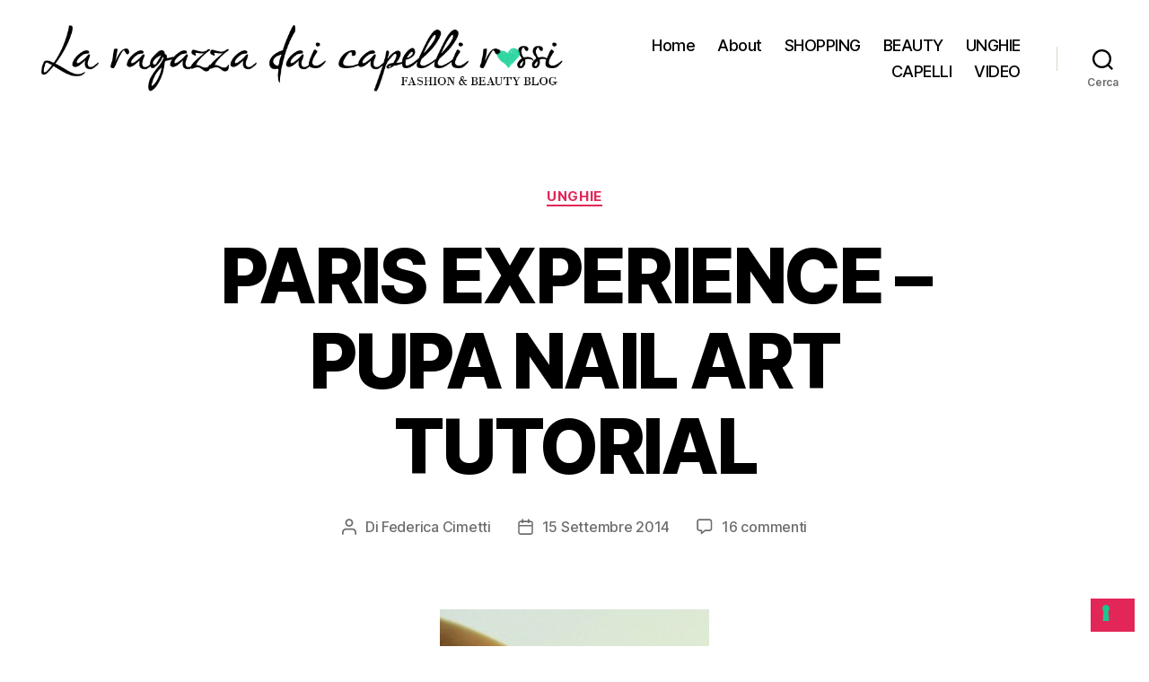

--- FILE ---
content_type: text/html; charset=UTF-8
request_url: http://www.laragazzadaicapellirossi.com/unghie/paris-experience-pupa-nail-art-tutorial/
body_size: 21234
content:
<!DOCTYPE html>

<html class="no-js" lang="it-IT">

	<head><style>img.lazy{min-height:1px}</style><link href="http://www.laragazzadaicapellirossi.com/wp-content/plugins/w3-total-cache/pub/js/lazyload.min.js" as="script">

		<meta charset="UTF-8">
		<meta name="viewport" content="width=device-width, initial-scale=1.0">

		<link rel="profile" href="https://gmpg.org/xfn/11">

		<meta name='robots' content='index, follow, max-image-preview:large, max-snippet:-1, max-video-preview:-1' />
	<style>img:is([sizes="auto" i], [sizes^="auto," i]) { contain-intrinsic-size: 3000px 1500px }</style>
	
	<!-- This site is optimized with the Yoast SEO plugin v24.7 - https://yoast.com/wordpress/plugins/seo/ -->
	<title>PARIS EXPERIENCE - PUPA NAIL ART TUTORIAL</title>
	<meta name="description" content="PUPA nail art tutorial: vi spiego come realizzare una semplicissima striping nail art con i nuovi smalti &quot;Paris Experience&quot; in edizione limitata" />
	<link rel="canonical" href="http://www.laragazzadaicapellirossi.com/unghie/paris-experience-pupa-nail-art-tutorial/" />
	<meta property="og:locale" content="it_IT" />
	<meta property="og:type" content="article" />
	<meta property="og:title" content="PARIS EXPERIENCE - PUPA NAIL ART TUTORIAL" />
	<meta property="og:description" content="PUPA nail art tutorial: vi spiego come realizzare una semplicissima striping nail art con i nuovi smalti &quot;Paris Experience&quot; in edizione limitata" />
	<meta property="og:url" content="http://www.laragazzadaicapellirossi.com/unghie/paris-experience-pupa-nail-art-tutorial/" />
	<meta property="og:site_name" content="La Ragazza dai Capelli Rossi - Fashion &amp; beauty blog" />
	<meta property="article:publisher" content="https://www.facebook.com/lrdcrfashionblog" />
	<meta property="article:author" content="https://www.facebook.com/federicacimetti" />
	<meta property="article:published_time" content="2014-09-15T11:47:02+00:00" />
	<meta property="article:modified_time" content="2015-06-02T20:29:48+00:00" />
	<meta property="og:image" content="http://www.laragazzadaicapellirossi.com/wp-content/uploads/2014/09/pupa_nailart_tutorial.jpg" />
	<meta property="og:image:width" content="1170" />
	<meta property="og:image:height" content="870" />
	<meta property="og:image:type" content="image/jpeg" />
	<meta name="author" content="Federica Cimetti" />
	<meta name="twitter:card" content="summary_large_image" />
	<meta name="twitter:creator" content="@federicacimetti" />
	<meta name="twitter:site" content="@federicacimetti" />
	<meta name="twitter:label1" content="Scritto da" />
	<meta name="twitter:data1" content="Federica Cimetti" />
	<meta name="twitter:label2" content="Tempo di lettura stimato" />
	<meta name="twitter:data2" content="1 minuto" />
	<script type="application/ld+json" class="yoast-schema-graph">{"@context":"https://schema.org","@graph":[{"@type":"WebPage","@id":"http://www.laragazzadaicapellirossi.com/unghie/paris-experience-pupa-nail-art-tutorial/","url":"http://www.laragazzadaicapellirossi.com/unghie/paris-experience-pupa-nail-art-tutorial/","name":"PARIS EXPERIENCE - PUPA NAIL ART TUTORIAL","isPartOf":{"@id":"http://www.laragazzadaicapellirossi.com/#website"},"primaryImageOfPage":{"@id":"http://www.laragazzadaicapellirossi.com/unghie/paris-experience-pupa-nail-art-tutorial/#primaryimage"},"image":{"@id":"http://www.laragazzadaicapellirossi.com/unghie/paris-experience-pupa-nail-art-tutorial/#primaryimage"},"thumbnailUrl":"http://www.laragazzadaicapellirossi.com/wp-content/uploads/2014/09/pupa_nailart_tutorial.jpg","datePublished":"2014-09-15T11:47:02+00:00","dateModified":"2015-06-02T20:29:48+00:00","author":{"@id":"http://www.laragazzadaicapellirossi.com/#/schema/person/18b6b1fb23955c89b86e24732a2b2aa1"},"description":"PUPA nail art tutorial: vi spiego come realizzare una semplicissima striping nail art con i nuovi smalti \"Paris Experience\" in edizione limitata","breadcrumb":{"@id":"http://www.laragazzadaicapellirossi.com/unghie/paris-experience-pupa-nail-art-tutorial/#breadcrumb"},"inLanguage":"it-IT","potentialAction":[{"@type":"ReadAction","target":["http://www.laragazzadaicapellirossi.com/unghie/paris-experience-pupa-nail-art-tutorial/"]}]},{"@type":"ImageObject","inLanguage":"it-IT","@id":"http://www.laragazzadaicapellirossi.com/unghie/paris-experience-pupa-nail-art-tutorial/#primaryimage","url":"http://www.laragazzadaicapellirossi.com/wp-content/uploads/2014/09/pupa_nailart_tutorial.jpg","contentUrl":"http://www.laragazzadaicapellirossi.com/wp-content/uploads/2014/09/pupa_nailart_tutorial.jpg","width":1170,"height":870,"caption":"Pupa nail art tutorial"},{"@type":"BreadcrumbList","@id":"http://www.laragazzadaicapellirossi.com/unghie/paris-experience-pupa-nail-art-tutorial/#breadcrumb","itemListElement":[{"@type":"ListItem","position":1,"name":"Home","item":"http://www.laragazzadaicapellirossi.com/"},{"@type":"ListItem","position":2,"name":"PARIS EXPERIENCE &#8211; PUPA NAIL ART TUTORIAL"}]},{"@type":"WebSite","@id":"http://www.laragazzadaicapellirossi.com/#website","url":"http://www.laragazzadaicapellirossi.com/","name":"La Ragazza dai Capelli Rossi - Fashion &amp; beauty blog","description":"","potentialAction":[{"@type":"SearchAction","target":{"@type":"EntryPoint","urlTemplate":"http://www.laragazzadaicapellirossi.com/?s={search_term_string}"},"query-input":{"@type":"PropertyValueSpecification","valueRequired":true,"valueName":"search_term_string"}}],"inLanguage":"it-IT"},{"@type":"Person","@id":"http://www.laragazzadaicapellirossi.com/#/schema/person/18b6b1fb23955c89b86e24732a2b2aa1","name":"Federica Cimetti","image":{"@type":"ImageObject","inLanguage":"it-IT","@id":"http://www.laragazzadaicapellirossi.com/#/schema/person/image/","url":"https://secure.gravatar.com/avatar/26b0637a40c7a4f748d104fc087bbf50?s=96&r=pg","contentUrl":"https://secure.gravatar.com/avatar/26b0637a40c7a4f748d104fc087bbf50?s=96&r=pg","caption":"Federica Cimetti"},"sameAs":["http://www.laragazzadaicapellirossi.com","https://www.facebook.com/federicacimetti","https://x.com/federicacimetti"],"url":"http://www.laragazzadaicapellirossi.com/author/federica-cimetti/"}]}</script>
	<!-- / Yoast SEO plugin. -->


<link rel='dns-prefetch' href='//cdn.iubenda.com' />
<link rel="alternate" type="application/rss+xml" title="La Ragazza dai Capelli Rossi - Fashion &amp; beauty blog &raquo; Feed" href="http://www.laragazzadaicapellirossi.com/feed/" />
<link rel="alternate" type="application/rss+xml" title="La Ragazza dai Capelli Rossi - Fashion &amp; beauty blog &raquo; Feed dei commenti" href="http://www.laragazzadaicapellirossi.com/comments/feed/" />
<link rel="alternate" type="application/rss+xml" title="La Ragazza dai Capelli Rossi - Fashion &amp; beauty blog &raquo; PARIS EXPERIENCE &#8211; PUPA NAIL ART TUTORIAL Feed dei commenti" href="http://www.laragazzadaicapellirossi.com/unghie/paris-experience-pupa-nail-art-tutorial/feed/" />
<script>
window._wpemojiSettings = {"baseUrl":"https:\/\/s.w.org\/images\/core\/emoji\/15.0.3\/72x72\/","ext":".png","svgUrl":"https:\/\/s.w.org\/images\/core\/emoji\/15.0.3\/svg\/","svgExt":".svg","source":{"concatemoji":"http:\/\/www.laragazzadaicapellirossi.com\/wp-includes\/js\/wp-emoji-release.min.js?ver=6.7.2"}};
/*! This file is auto-generated */
!function(i,n){var o,s,e;function c(e){try{var t={supportTests:e,timestamp:(new Date).valueOf()};sessionStorage.setItem(o,JSON.stringify(t))}catch(e){}}function p(e,t,n){e.clearRect(0,0,e.canvas.width,e.canvas.height),e.fillText(t,0,0);var t=new Uint32Array(e.getImageData(0,0,e.canvas.width,e.canvas.height).data),r=(e.clearRect(0,0,e.canvas.width,e.canvas.height),e.fillText(n,0,0),new Uint32Array(e.getImageData(0,0,e.canvas.width,e.canvas.height).data));return t.every(function(e,t){return e===r[t]})}function u(e,t,n){switch(t){case"flag":return n(e,"\ud83c\udff3\ufe0f\u200d\u26a7\ufe0f","\ud83c\udff3\ufe0f\u200b\u26a7\ufe0f")?!1:!n(e,"\ud83c\uddfa\ud83c\uddf3","\ud83c\uddfa\u200b\ud83c\uddf3")&&!n(e,"\ud83c\udff4\udb40\udc67\udb40\udc62\udb40\udc65\udb40\udc6e\udb40\udc67\udb40\udc7f","\ud83c\udff4\u200b\udb40\udc67\u200b\udb40\udc62\u200b\udb40\udc65\u200b\udb40\udc6e\u200b\udb40\udc67\u200b\udb40\udc7f");case"emoji":return!n(e,"\ud83d\udc26\u200d\u2b1b","\ud83d\udc26\u200b\u2b1b")}return!1}function f(e,t,n){var r="undefined"!=typeof WorkerGlobalScope&&self instanceof WorkerGlobalScope?new OffscreenCanvas(300,150):i.createElement("canvas"),a=r.getContext("2d",{willReadFrequently:!0}),o=(a.textBaseline="top",a.font="600 32px Arial",{});return e.forEach(function(e){o[e]=t(a,e,n)}),o}function t(e){var t=i.createElement("script");t.src=e,t.defer=!0,i.head.appendChild(t)}"undefined"!=typeof Promise&&(o="wpEmojiSettingsSupports",s=["flag","emoji"],n.supports={everything:!0,everythingExceptFlag:!0},e=new Promise(function(e){i.addEventListener("DOMContentLoaded",e,{once:!0})}),new Promise(function(t){var n=function(){try{var e=JSON.parse(sessionStorage.getItem(o));if("object"==typeof e&&"number"==typeof e.timestamp&&(new Date).valueOf()<e.timestamp+604800&&"object"==typeof e.supportTests)return e.supportTests}catch(e){}return null}();if(!n){if("undefined"!=typeof Worker&&"undefined"!=typeof OffscreenCanvas&&"undefined"!=typeof URL&&URL.createObjectURL&&"undefined"!=typeof Blob)try{var e="postMessage("+f.toString()+"("+[JSON.stringify(s),u.toString(),p.toString()].join(",")+"));",r=new Blob([e],{type:"text/javascript"}),a=new Worker(URL.createObjectURL(r),{name:"wpTestEmojiSupports"});return void(a.onmessage=function(e){c(n=e.data),a.terminate(),t(n)})}catch(e){}c(n=f(s,u,p))}t(n)}).then(function(e){for(var t in e)n.supports[t]=e[t],n.supports.everything=n.supports.everything&&n.supports[t],"flag"!==t&&(n.supports.everythingExceptFlag=n.supports.everythingExceptFlag&&n.supports[t]);n.supports.everythingExceptFlag=n.supports.everythingExceptFlag&&!n.supports.flag,n.DOMReady=!1,n.readyCallback=function(){n.DOMReady=!0}}).then(function(){return e}).then(function(){var e;n.supports.everything||(n.readyCallback(),(e=n.source||{}).concatemoji?t(e.concatemoji):e.wpemoji&&e.twemoji&&(t(e.twemoji),t(e.wpemoji)))}))}((window,document),window._wpemojiSettings);
</script>
<style id='wp-emoji-styles-inline-css'>

	img.wp-smiley, img.emoji {
		display: inline !important;
		border: none !important;
		box-shadow: none !important;
		height: 1em !important;
		width: 1em !important;
		margin: 0 0.07em !important;
		vertical-align: -0.1em !important;
		background: none !important;
		padding: 0 !important;
	}
</style>
<link rel='stylesheet' id='wp-block-library-css' href='http://www.laragazzadaicapellirossi.com/wp-includes/css/dist/block-library/style.min.css?ver=6.7.2' media='all' />
<style id='classic-theme-styles-inline-css'>
/*! This file is auto-generated */
.wp-block-button__link{color:#fff;background-color:#32373c;border-radius:9999px;box-shadow:none;text-decoration:none;padding:calc(.667em + 2px) calc(1.333em + 2px);font-size:1.125em}.wp-block-file__button{background:#32373c;color:#fff;text-decoration:none}
</style>
<style id='global-styles-inline-css'>
:root{--wp--preset--aspect-ratio--square: 1;--wp--preset--aspect-ratio--4-3: 4/3;--wp--preset--aspect-ratio--3-4: 3/4;--wp--preset--aspect-ratio--3-2: 3/2;--wp--preset--aspect-ratio--2-3: 2/3;--wp--preset--aspect-ratio--16-9: 16/9;--wp--preset--aspect-ratio--9-16: 9/16;--wp--preset--color--black: #000000;--wp--preset--color--cyan-bluish-gray: #abb8c3;--wp--preset--color--white: #ffffff;--wp--preset--color--pale-pink: #f78da7;--wp--preset--color--vivid-red: #cf2e2e;--wp--preset--color--luminous-vivid-orange: #ff6900;--wp--preset--color--luminous-vivid-amber: #fcb900;--wp--preset--color--light-green-cyan: #7bdcb5;--wp--preset--color--vivid-green-cyan: #00d084;--wp--preset--color--pale-cyan-blue: #8ed1fc;--wp--preset--color--vivid-cyan-blue: #0693e3;--wp--preset--color--vivid-purple: #9b51e0;--wp--preset--color--accent: #e22658;--wp--preset--color--primary: #000000;--wp--preset--color--secondary: #6d6d6d;--wp--preset--color--subtle-background: #dbdbdb;--wp--preset--color--background: #ffffff;--wp--preset--gradient--vivid-cyan-blue-to-vivid-purple: linear-gradient(135deg,rgba(6,147,227,1) 0%,rgb(155,81,224) 100%);--wp--preset--gradient--light-green-cyan-to-vivid-green-cyan: linear-gradient(135deg,rgb(122,220,180) 0%,rgb(0,208,130) 100%);--wp--preset--gradient--luminous-vivid-amber-to-luminous-vivid-orange: linear-gradient(135deg,rgba(252,185,0,1) 0%,rgba(255,105,0,1) 100%);--wp--preset--gradient--luminous-vivid-orange-to-vivid-red: linear-gradient(135deg,rgba(255,105,0,1) 0%,rgb(207,46,46) 100%);--wp--preset--gradient--very-light-gray-to-cyan-bluish-gray: linear-gradient(135deg,rgb(238,238,238) 0%,rgb(169,184,195) 100%);--wp--preset--gradient--cool-to-warm-spectrum: linear-gradient(135deg,rgb(74,234,220) 0%,rgb(151,120,209) 20%,rgb(207,42,186) 40%,rgb(238,44,130) 60%,rgb(251,105,98) 80%,rgb(254,248,76) 100%);--wp--preset--gradient--blush-light-purple: linear-gradient(135deg,rgb(255,206,236) 0%,rgb(152,150,240) 100%);--wp--preset--gradient--blush-bordeaux: linear-gradient(135deg,rgb(254,205,165) 0%,rgb(254,45,45) 50%,rgb(107,0,62) 100%);--wp--preset--gradient--luminous-dusk: linear-gradient(135deg,rgb(255,203,112) 0%,rgb(199,81,192) 50%,rgb(65,88,208) 100%);--wp--preset--gradient--pale-ocean: linear-gradient(135deg,rgb(255,245,203) 0%,rgb(182,227,212) 50%,rgb(51,167,181) 100%);--wp--preset--gradient--electric-grass: linear-gradient(135deg,rgb(202,248,128) 0%,rgb(113,206,126) 100%);--wp--preset--gradient--midnight: linear-gradient(135deg,rgb(2,3,129) 0%,rgb(40,116,252) 100%);--wp--preset--font-size--small: 18px;--wp--preset--font-size--medium: 20px;--wp--preset--font-size--large: 26.25px;--wp--preset--font-size--x-large: 42px;--wp--preset--font-size--normal: 21px;--wp--preset--font-size--larger: 32px;--wp--preset--spacing--20: 0.44rem;--wp--preset--spacing--30: 0.67rem;--wp--preset--spacing--40: 1rem;--wp--preset--spacing--50: 1.5rem;--wp--preset--spacing--60: 2.25rem;--wp--preset--spacing--70: 3.38rem;--wp--preset--spacing--80: 5.06rem;--wp--preset--shadow--natural: 6px 6px 9px rgba(0, 0, 0, 0.2);--wp--preset--shadow--deep: 12px 12px 50px rgba(0, 0, 0, 0.4);--wp--preset--shadow--sharp: 6px 6px 0px rgba(0, 0, 0, 0.2);--wp--preset--shadow--outlined: 6px 6px 0px -3px rgba(255, 255, 255, 1), 6px 6px rgba(0, 0, 0, 1);--wp--preset--shadow--crisp: 6px 6px 0px rgba(0, 0, 0, 1);}:where(.is-layout-flex){gap: 0.5em;}:where(.is-layout-grid){gap: 0.5em;}body .is-layout-flex{display: flex;}.is-layout-flex{flex-wrap: wrap;align-items: center;}.is-layout-flex > :is(*, div){margin: 0;}body .is-layout-grid{display: grid;}.is-layout-grid > :is(*, div){margin: 0;}:where(.wp-block-columns.is-layout-flex){gap: 2em;}:where(.wp-block-columns.is-layout-grid){gap: 2em;}:where(.wp-block-post-template.is-layout-flex){gap: 1.25em;}:where(.wp-block-post-template.is-layout-grid){gap: 1.25em;}.has-black-color{color: var(--wp--preset--color--black) !important;}.has-cyan-bluish-gray-color{color: var(--wp--preset--color--cyan-bluish-gray) !important;}.has-white-color{color: var(--wp--preset--color--white) !important;}.has-pale-pink-color{color: var(--wp--preset--color--pale-pink) !important;}.has-vivid-red-color{color: var(--wp--preset--color--vivid-red) !important;}.has-luminous-vivid-orange-color{color: var(--wp--preset--color--luminous-vivid-orange) !important;}.has-luminous-vivid-amber-color{color: var(--wp--preset--color--luminous-vivid-amber) !important;}.has-light-green-cyan-color{color: var(--wp--preset--color--light-green-cyan) !important;}.has-vivid-green-cyan-color{color: var(--wp--preset--color--vivid-green-cyan) !important;}.has-pale-cyan-blue-color{color: var(--wp--preset--color--pale-cyan-blue) !important;}.has-vivid-cyan-blue-color{color: var(--wp--preset--color--vivid-cyan-blue) !important;}.has-vivid-purple-color{color: var(--wp--preset--color--vivid-purple) !important;}.has-black-background-color{background-color: var(--wp--preset--color--black) !important;}.has-cyan-bluish-gray-background-color{background-color: var(--wp--preset--color--cyan-bluish-gray) !important;}.has-white-background-color{background-color: var(--wp--preset--color--white) !important;}.has-pale-pink-background-color{background-color: var(--wp--preset--color--pale-pink) !important;}.has-vivid-red-background-color{background-color: var(--wp--preset--color--vivid-red) !important;}.has-luminous-vivid-orange-background-color{background-color: var(--wp--preset--color--luminous-vivid-orange) !important;}.has-luminous-vivid-amber-background-color{background-color: var(--wp--preset--color--luminous-vivid-amber) !important;}.has-light-green-cyan-background-color{background-color: var(--wp--preset--color--light-green-cyan) !important;}.has-vivid-green-cyan-background-color{background-color: var(--wp--preset--color--vivid-green-cyan) !important;}.has-pale-cyan-blue-background-color{background-color: var(--wp--preset--color--pale-cyan-blue) !important;}.has-vivid-cyan-blue-background-color{background-color: var(--wp--preset--color--vivid-cyan-blue) !important;}.has-vivid-purple-background-color{background-color: var(--wp--preset--color--vivid-purple) !important;}.has-black-border-color{border-color: var(--wp--preset--color--black) !important;}.has-cyan-bluish-gray-border-color{border-color: var(--wp--preset--color--cyan-bluish-gray) !important;}.has-white-border-color{border-color: var(--wp--preset--color--white) !important;}.has-pale-pink-border-color{border-color: var(--wp--preset--color--pale-pink) !important;}.has-vivid-red-border-color{border-color: var(--wp--preset--color--vivid-red) !important;}.has-luminous-vivid-orange-border-color{border-color: var(--wp--preset--color--luminous-vivid-orange) !important;}.has-luminous-vivid-amber-border-color{border-color: var(--wp--preset--color--luminous-vivid-amber) !important;}.has-light-green-cyan-border-color{border-color: var(--wp--preset--color--light-green-cyan) !important;}.has-vivid-green-cyan-border-color{border-color: var(--wp--preset--color--vivid-green-cyan) !important;}.has-pale-cyan-blue-border-color{border-color: var(--wp--preset--color--pale-cyan-blue) !important;}.has-vivid-cyan-blue-border-color{border-color: var(--wp--preset--color--vivid-cyan-blue) !important;}.has-vivid-purple-border-color{border-color: var(--wp--preset--color--vivid-purple) !important;}.has-vivid-cyan-blue-to-vivid-purple-gradient-background{background: var(--wp--preset--gradient--vivid-cyan-blue-to-vivid-purple) !important;}.has-light-green-cyan-to-vivid-green-cyan-gradient-background{background: var(--wp--preset--gradient--light-green-cyan-to-vivid-green-cyan) !important;}.has-luminous-vivid-amber-to-luminous-vivid-orange-gradient-background{background: var(--wp--preset--gradient--luminous-vivid-amber-to-luminous-vivid-orange) !important;}.has-luminous-vivid-orange-to-vivid-red-gradient-background{background: var(--wp--preset--gradient--luminous-vivid-orange-to-vivid-red) !important;}.has-very-light-gray-to-cyan-bluish-gray-gradient-background{background: var(--wp--preset--gradient--very-light-gray-to-cyan-bluish-gray) !important;}.has-cool-to-warm-spectrum-gradient-background{background: var(--wp--preset--gradient--cool-to-warm-spectrum) !important;}.has-blush-light-purple-gradient-background{background: var(--wp--preset--gradient--blush-light-purple) !important;}.has-blush-bordeaux-gradient-background{background: var(--wp--preset--gradient--blush-bordeaux) !important;}.has-luminous-dusk-gradient-background{background: var(--wp--preset--gradient--luminous-dusk) !important;}.has-pale-ocean-gradient-background{background: var(--wp--preset--gradient--pale-ocean) !important;}.has-electric-grass-gradient-background{background: var(--wp--preset--gradient--electric-grass) !important;}.has-midnight-gradient-background{background: var(--wp--preset--gradient--midnight) !important;}.has-small-font-size{font-size: var(--wp--preset--font-size--small) !important;}.has-medium-font-size{font-size: var(--wp--preset--font-size--medium) !important;}.has-large-font-size{font-size: var(--wp--preset--font-size--large) !important;}.has-x-large-font-size{font-size: var(--wp--preset--font-size--x-large) !important;}
:where(.wp-block-post-template.is-layout-flex){gap: 1.25em;}:where(.wp-block-post-template.is-layout-grid){gap: 1.25em;}
:where(.wp-block-columns.is-layout-flex){gap: 2em;}:where(.wp-block-columns.is-layout-grid){gap: 2em;}
:root :where(.wp-block-pullquote){font-size: 1.5em;line-height: 1.6;}
</style>
<link rel='stylesheet' id='twentytwenty-style-css' href='http://www.laragazzadaicapellirossi.com/wp-content/themes/twentytwenty/style.css?ver=2.8' media='all' />
<style id='twentytwenty-style-inline-css'>
.color-accent,.color-accent-hover:hover,.color-accent-hover:focus,:root .has-accent-color,.has-drop-cap:not(:focus):first-letter,.wp-block-button.is-style-outline,a { color: #e22658; }blockquote,.border-color-accent,.border-color-accent-hover:hover,.border-color-accent-hover:focus { border-color: #e22658; }button,.button,.faux-button,.wp-block-button__link,.wp-block-file .wp-block-file__button,input[type="button"],input[type="reset"],input[type="submit"],.bg-accent,.bg-accent-hover:hover,.bg-accent-hover:focus,:root .has-accent-background-color,.comment-reply-link { background-color: #e22658; }.fill-children-accent,.fill-children-accent * { fill: #e22658; }:root .has-background-color,button,.button,.faux-button,.wp-block-button__link,.wp-block-file__button,input[type="button"],input[type="reset"],input[type="submit"],.wp-block-button,.comment-reply-link,.has-background.has-primary-background-color:not(.has-text-color),.has-background.has-primary-background-color *:not(.has-text-color),.has-background.has-accent-background-color:not(.has-text-color),.has-background.has-accent-background-color *:not(.has-text-color) { color: #ffffff; }:root .has-background-background-color { background-color: #ffffff; }body,.entry-title a,:root .has-primary-color { color: #000000; }:root .has-primary-background-color { background-color: #000000; }cite,figcaption,.wp-caption-text,.post-meta,.entry-content .wp-block-archives li,.entry-content .wp-block-categories li,.entry-content .wp-block-latest-posts li,.wp-block-latest-comments__comment-date,.wp-block-latest-posts__post-date,.wp-block-embed figcaption,.wp-block-image figcaption,.wp-block-pullquote cite,.comment-metadata,.comment-respond .comment-notes,.comment-respond .logged-in-as,.pagination .dots,.entry-content hr:not(.has-background),hr.styled-separator,:root .has-secondary-color { color: #6d6d6d; }:root .has-secondary-background-color { background-color: #6d6d6d; }pre,fieldset,input,textarea,table,table *,hr { border-color: #dbdbdb; }caption,code,code,kbd,samp,.wp-block-table.is-style-stripes tbody tr:nth-child(odd),:root .has-subtle-background-background-color { background-color: #dbdbdb; }.wp-block-table.is-style-stripes { border-bottom-color: #dbdbdb; }.wp-block-latest-posts.is-grid li { border-top-color: #dbdbdb; }:root .has-subtle-background-color { color: #dbdbdb; }body:not(.overlay-header) .primary-menu > li > a,body:not(.overlay-header) .primary-menu > li > .icon,.modal-menu a,.footer-menu a, .footer-widgets a:where(:not(.wp-block-button__link)),#site-footer .wp-block-button.is-style-outline,.wp-block-pullquote:before,.singular:not(.overlay-header) .entry-header a,.archive-header a,.header-footer-group .color-accent,.header-footer-group .color-accent-hover:hover { color: #cd2653; }.social-icons a,#site-footer button:not(.toggle),#site-footer .button,#site-footer .faux-button,#site-footer .wp-block-button__link,#site-footer .wp-block-file__button,#site-footer input[type="button"],#site-footer input[type="reset"],#site-footer input[type="submit"] { background-color: #cd2653; }.header-footer-group,body:not(.overlay-header) #site-header .toggle,.menu-modal .toggle { color: #000000; }body:not(.overlay-header) .primary-menu ul { background-color: #000000; }body:not(.overlay-header) .primary-menu > li > ul:after { border-bottom-color: #000000; }body:not(.overlay-header) .primary-menu ul ul:after { border-left-color: #000000; }.site-description,body:not(.overlay-header) .toggle-inner .toggle-text,.widget .post-date,.widget .rss-date,.widget_archive li,.widget_categories li,.widget cite,.widget_pages li,.widget_meta li,.widget_nav_menu li,.powered-by-wordpress,.footer-credits .privacy-policy,.to-the-top,.singular .entry-header .post-meta,.singular:not(.overlay-header) .entry-header .post-meta a { color: #6d6d6d; }.header-footer-group pre,.header-footer-group fieldset,.header-footer-group input,.header-footer-group textarea,.header-footer-group table,.header-footer-group table *,.footer-nav-widgets-wrapper,#site-footer,.menu-modal nav *,.footer-widgets-outer-wrapper,.footer-top { border-color: #dcd7ca; }.header-footer-group table caption,body:not(.overlay-header) .header-inner .toggle-wrapper::before { background-color: #dcd7ca; }
</style>
<link rel='stylesheet' id='twentytwenty-fonts-css' href='http://www.laragazzadaicapellirossi.com/wp-content/themes/twentytwenty/assets/css/font-inter.css?ver=2.8' media='all' />
<link rel='stylesheet' id='twentytwenty-print-style-css' href='http://www.laragazzadaicapellirossi.com/wp-content/themes/twentytwenty/print.css?ver=2.8' media='print' />

<script  type="text/javascript" class=" _iub_cs_skip" id="iubenda-head-inline-scripts-0">
var _iub = _iub || [];
_iub.csConfiguration = {"ccpaAcknowledgeOnDisplay":true,"ccpaApplies":true,"consentOnContinuedBrowsing":false,"enableCcpa":true,"floatingPreferencesButtonDisplay":"bottom-right","invalidateConsentWithoutLog":true,"perPurposeConsent":true,"siteId":247588,"whitelabel":false,"cookiePolicyId":688910,"lang":"it","cookiePolicyUrl":"http://www.laragazzadaicapellirossi.com/cookie-policy/","privacyPolicyUrl":"http://www.laragazzadaicapellirossi.com/privacy/", "banner":{ "acceptButtonDisplay":true,"closeButtonDisplay":false,"customizeButtonDisplay":true,"explicitWithdrawal":true,"listPurposes":true,"position":"float-top-center","rejectButtonDisplay":true }};
</script>
<script  type="text/javascript" class=" _iub_cs_skip" src="//cdn.iubenda.com/cs/ccpa/stub.js?ver=3.12.1" id="iubenda-head-scripts-0-js"></script>
<script  type="text/javascript" charset="UTF-8" async="" class=" _iub_cs_skip" src="//cdn.iubenda.com/cs/iubenda_cs.js?ver=3.12.1" id="iubenda-head-scripts-1-js"></script>
<script src="http://www.laragazzadaicapellirossi.com/wp-content/themes/twentytwenty/assets/js/index.js?ver=2.8" id="twentytwenty-js-js" defer data-wp-strategy="defer"></script>
<link rel="https://api.w.org/" href="http://www.laragazzadaicapellirossi.com/wp-json/" /><link rel="alternate" title="JSON" type="application/json" href="http://www.laragazzadaicapellirossi.com/wp-json/wp/v2/posts/4359" /><link rel="EditURI" type="application/rsd+xml" title="RSD" href="http://www.laragazzadaicapellirossi.com/xmlrpc.php?rsd" />
<meta name="generator" content="WordPress 6.7.2" />
<link rel='shortlink' href='http://www.laragazzadaicapellirossi.com/?p=4359' />
<link rel="alternate" title="oEmbed (JSON)" type="application/json+oembed" href="http://www.laragazzadaicapellirossi.com/wp-json/oembed/1.0/embed?url=http%3A%2F%2Fwww.laragazzadaicapellirossi.com%2Funghie%2Fparis-experience-pupa-nail-art-tutorial%2F" />
<link rel="alternate" title="oEmbed (XML)" type="text/xml+oembed" href="http://www.laragazzadaicapellirossi.com/wp-json/oembed/1.0/embed?url=http%3A%2F%2Fwww.laragazzadaicapellirossi.com%2Funghie%2Fparis-experience-pupa-nail-art-tutorial%2F&#038;format=xml" />
<meta name="generator" content="Redux 4.5.7" />	<script>document.documentElement.className = document.documentElement.className.replace( 'no-js', 'js' );</script>
	<style id="custom-background-css">
body.custom-background { background-color: #ffffff; }
</style>
	<link rel="icon" href="http://www.laragazzadaicapellirossi.com/wp-content/uploads/2014/02/cropped-1400115218_heart-32x32.png" sizes="32x32" />
<link rel="icon" href="http://www.laragazzadaicapellirossi.com/wp-content/uploads/2014/02/cropped-1400115218_heart-192x192.png" sizes="192x192" />
<link rel="apple-touch-icon" href="http://www.laragazzadaicapellirossi.com/wp-content/uploads/2014/02/cropped-1400115218_heart-180x180.png" />
<meta name="msapplication-TileImage" content="http://www.laragazzadaicapellirossi.com/wp-content/uploads/2014/02/cropped-1400115218_heart-270x270.png" />

	</head>

	<body class="post-template-default single single-post postid-4359 single-format-image custom-background wp-custom-logo wp-embed-responsive singular enable-search-modal has-post-thumbnail has-single-pagination showing-comments show-avatars footer-top-visible reduced-spacing">

		<a class="skip-link screen-reader-text" href="#site-content">Salta al contenuto</a>
		<header id="site-header" class="header-footer-group">

			<div class="header-inner section-inner">

				<div class="header-titles-wrapper">

					
						<button class="toggle search-toggle mobile-search-toggle" data-toggle-target=".search-modal" data-toggle-body-class="showing-search-modal" data-set-focus=".search-modal .search-field" aria-expanded="false">
							<span class="toggle-inner">
								<span class="toggle-icon">
									<svg class="svg-icon" aria-hidden="true" role="img" focusable="false" xmlns="http://www.w3.org/2000/svg" width="23" height="23" viewBox="0 0 23 23"><path d="M38.710696,48.0601792 L43,52.3494831 L41.3494831,54 L37.0601792,49.710696 C35.2632422,51.1481185 32.9839107,52.0076499 30.5038249,52.0076499 C24.7027226,52.0076499 20,47.3049272 20,41.5038249 C20,35.7027226 24.7027226,31 30.5038249,31 C36.3049272,31 41.0076499,35.7027226 41.0076499,41.5038249 C41.0076499,43.9839107 40.1481185,46.2632422 38.710696,48.0601792 Z M36.3875844,47.1716785 C37.8030221,45.7026647 38.6734666,43.7048964 38.6734666,41.5038249 C38.6734666,36.9918565 35.0157934,33.3341833 30.5038249,33.3341833 C25.9918565,33.3341833 22.3341833,36.9918565 22.3341833,41.5038249 C22.3341833,46.0157934 25.9918565,49.6734666 30.5038249,49.6734666 C32.7048964,49.6734666 34.7026647,48.8030221 36.1716785,47.3875844 C36.2023931,47.347638 36.2360451,47.3092237 36.2726343,47.2726343 C36.3092237,47.2360451 36.347638,47.2023931 36.3875844,47.1716785 Z" transform="translate(-20 -31)" /></svg>								</span>
								<span class="toggle-text">Cerca</span>
							</span>
						</button><!-- .search-toggle -->

					
					<div class="header-titles">

						<div class="site-logo faux-heading"><a href="http://www.laragazzadaicapellirossi.com/" class="custom-logo-link" rel="home"><img width="912" height="114" src="data:image/svg+xml,%3Csvg%20xmlns='http://www.w3.org/2000/svg'%20viewBox='0%200%20912%20114'%3E%3C/svg%3E" data-src="http://www.laragazzadaicapellirossi.com/wp-content/uploads/2016/02/cropped-lrdcr_header.png" class="custom-logo lazy" alt="La Ragazza dai Capelli Rossi" decoding="async" fetchpriority="high" data-srcset="http://www.laragazzadaicapellirossi.com/wp-content/uploads/2016/02/cropped-lrdcr_header.png 912w, http://www.laragazzadaicapellirossi.com/wp-content/uploads/2016/02/cropped-lrdcr_header-300x38.png 300w, http://www.laragazzadaicapellirossi.com/wp-content/uploads/2016/02/cropped-lrdcr_header-768x96.png 768w, http://www.laragazzadaicapellirossi.com/wp-content/uploads/2016/02/cropped-lrdcr_header-370x46.png 370w, http://www.laragazzadaicapellirossi.com/wp-content/uploads/2016/02/cropped-lrdcr_header-570x71.png 570w, http://www.laragazzadaicapellirossi.com/wp-content/uploads/2016/02/cropped-lrdcr_header-770x96.png 770w" data-sizes="(max-width: 912px) 100vw, 912px" /></a><span class="screen-reader-text">La Ragazza dai Capelli Rossi - Fashion &amp; beauty blog</span></div>
					</div><!-- .header-titles -->

					<button class="toggle nav-toggle mobile-nav-toggle" data-toggle-target=".menu-modal"  data-toggle-body-class="showing-menu-modal" aria-expanded="false" data-set-focus=".close-nav-toggle">
						<span class="toggle-inner">
							<span class="toggle-icon">
								<svg class="svg-icon" aria-hidden="true" role="img" focusable="false" xmlns="http://www.w3.org/2000/svg" width="26" height="7" viewBox="0 0 26 7"><path fill-rule="evenodd" d="M332.5,45 C330.567003,45 329,43.4329966 329,41.5 C329,39.5670034 330.567003,38 332.5,38 C334.432997,38 336,39.5670034 336,41.5 C336,43.4329966 334.432997,45 332.5,45 Z M342,45 C340.067003,45 338.5,43.4329966 338.5,41.5 C338.5,39.5670034 340.067003,38 342,38 C343.932997,38 345.5,39.5670034 345.5,41.5 C345.5,43.4329966 343.932997,45 342,45 Z M351.5,45 C349.567003,45 348,43.4329966 348,41.5 C348,39.5670034 349.567003,38 351.5,38 C353.432997,38 355,39.5670034 355,41.5 C355,43.4329966 353.432997,45 351.5,45 Z" transform="translate(-329 -38)" /></svg>							</span>
							<span class="toggle-text">Menu</span>
						</span>
					</button><!-- .nav-toggle -->

				</div><!-- .header-titles-wrapper -->

				<div class="header-navigation-wrapper">

					
							<nav class="primary-menu-wrapper" aria-label="Orizzontale">

								<ul class="primary-menu reset-list-style">

								<li id="menu-item-3437" class="menu-item menu-item-type-custom menu-item-object-custom menu-item-home menu-item-3437"><a href="http://www.laragazzadaicapellirossi.com/">Home</a></li>
<li id="menu-item-3438" class="menu-item menu-item-type-post_type menu-item-object-page menu-item-3438"><a href="http://www.laragazzadaicapellirossi.com/federica-cimetti-beauty-blogger-roma/">About</a></li>
<li id="menu-item-5886" class="menu-item menu-item-type-taxonomy menu-item-object-category menu-item-5886"><a href="http://www.laragazzadaicapellirossi.com/category/guida-shopping/">SHOPPING</a></li>
<li id="menu-item-4233" class="menu-item menu-item-type-taxonomy menu-item-object-category menu-item-4233"><a href="http://www.laragazzadaicapellirossi.com/category/beauty/">BEAUTY</a></li>
<li id="menu-item-3499" class="menu-item menu-item-type-taxonomy menu-item-object-category current-post-ancestor current-menu-parent current-post-parent menu-item-3499"><a href="http://www.laragazzadaicapellirossi.com/category/unghie/">UNGHIE</a></li>
<li id="menu-item-3501" class="menu-item menu-item-type-taxonomy menu-item-object-category menu-item-3501"><a href="http://www.laragazzadaicapellirossi.com/category/capelli/">CAPELLI</a></li>
<li id="menu-item-3502" class="menu-item menu-item-type-custom menu-item-object-custom menu-item-3502"><a href="http://www.youtube.com/user/federicacimetti" target="_blank" rel="nofollow">VIDEO</a></li>

								</ul>

							</nav><!-- .primary-menu-wrapper -->

						
						<div class="header-toggles hide-no-js">

						
							<div class="toggle-wrapper search-toggle-wrapper">

								<button class="toggle search-toggle desktop-search-toggle" data-toggle-target=".search-modal" data-toggle-body-class="showing-search-modal" data-set-focus=".search-modal .search-field" aria-expanded="false">
									<span class="toggle-inner">
										<svg class="svg-icon" aria-hidden="true" role="img" focusable="false" xmlns="http://www.w3.org/2000/svg" width="23" height="23" viewBox="0 0 23 23"><path d="M38.710696,48.0601792 L43,52.3494831 L41.3494831,54 L37.0601792,49.710696 C35.2632422,51.1481185 32.9839107,52.0076499 30.5038249,52.0076499 C24.7027226,52.0076499 20,47.3049272 20,41.5038249 C20,35.7027226 24.7027226,31 30.5038249,31 C36.3049272,31 41.0076499,35.7027226 41.0076499,41.5038249 C41.0076499,43.9839107 40.1481185,46.2632422 38.710696,48.0601792 Z M36.3875844,47.1716785 C37.8030221,45.7026647 38.6734666,43.7048964 38.6734666,41.5038249 C38.6734666,36.9918565 35.0157934,33.3341833 30.5038249,33.3341833 C25.9918565,33.3341833 22.3341833,36.9918565 22.3341833,41.5038249 C22.3341833,46.0157934 25.9918565,49.6734666 30.5038249,49.6734666 C32.7048964,49.6734666 34.7026647,48.8030221 36.1716785,47.3875844 C36.2023931,47.347638 36.2360451,47.3092237 36.2726343,47.2726343 C36.3092237,47.2360451 36.347638,47.2023931 36.3875844,47.1716785 Z" transform="translate(-20 -31)" /></svg>										<span class="toggle-text">Cerca</span>
									</span>
								</button><!-- .search-toggle -->

							</div>

							
						</div><!-- .header-toggles -->
						
				</div><!-- .header-navigation-wrapper -->

			</div><!-- .header-inner -->

			<div class="search-modal cover-modal header-footer-group" data-modal-target-string=".search-modal" role="dialog" aria-modal="true" aria-label="Cerca">

	<div class="search-modal-inner modal-inner">

		<div class="section-inner">

			<form role="search" aria-label="Cerca:" method="get" class="search-form" action="http://www.laragazzadaicapellirossi.com/">
	<label for="search-form-1">
		<span class="screen-reader-text">
			Cerca:		</span>
		<input type="search" id="search-form-1" class="search-field" placeholder="Cerca &hellip;" value="" name="s" />
	</label>
	<input type="submit" class="search-submit" value="Cerca" />
</form>

			<button class="toggle search-untoggle close-search-toggle fill-children-current-color" data-toggle-target=".search-modal" data-toggle-body-class="showing-search-modal" data-set-focus=".search-modal .search-field">
				<span class="screen-reader-text">
					Chiudi la ricerca				</span>
				<svg class="svg-icon" aria-hidden="true" role="img" focusable="false" xmlns="http://www.w3.org/2000/svg" width="16" height="16" viewBox="0 0 16 16"><polygon fill="" fill-rule="evenodd" points="6.852 7.649 .399 1.195 1.445 .149 7.899 6.602 14.352 .149 15.399 1.195 8.945 7.649 15.399 14.102 14.352 15.149 7.899 8.695 1.445 15.149 .399 14.102" /></svg>			</button><!-- .search-toggle -->

		</div><!-- .section-inner -->

	</div><!-- .search-modal-inner -->

</div><!-- .menu-modal -->

		</header><!-- #site-header -->

		
<div class="menu-modal cover-modal header-footer-group" data-modal-target-string=".menu-modal">

	<div class="menu-modal-inner modal-inner">

		<div class="menu-wrapper section-inner">

			<div class="menu-top">

				<button class="toggle close-nav-toggle fill-children-current-color" data-toggle-target=".menu-modal" data-toggle-body-class="showing-menu-modal" data-set-focus=".menu-modal">
					<span class="toggle-text">Chiudi menu</span>
					<svg class="svg-icon" aria-hidden="true" role="img" focusable="false" xmlns="http://www.w3.org/2000/svg" width="16" height="16" viewBox="0 0 16 16"><polygon fill="" fill-rule="evenodd" points="6.852 7.649 .399 1.195 1.445 .149 7.899 6.602 14.352 .149 15.399 1.195 8.945 7.649 15.399 14.102 14.352 15.149 7.899 8.695 1.445 15.149 .399 14.102" /></svg>				</button><!-- .nav-toggle -->

				
					<nav class="mobile-menu" aria-label="Mobile">

						<ul class="modal-menu reset-list-style">

						<li id="menu-item-3509" class="menu-item menu-item-type-custom menu-item-object-custom menu-item-home menu-item-3509"><div class="ancestor-wrapper"><a href="http://www.laragazzadaicapellirossi.com/">Home</a></div><!-- .ancestor-wrapper --></li>
<li id="menu-item-3510" class="menu-item menu-item-type-post_type menu-item-object-page menu-item-3510"><div class="ancestor-wrapper"><a href="http://www.laragazzadaicapellirossi.com/federica-cimetti-beauty-blogger-roma/">About me</a></div><!-- .ancestor-wrapper --></li>
<li id="menu-item-3511" class="menu-item menu-item-type-post_type menu-item-object-page menu-item-3511"><div class="ancestor-wrapper"><a href="http://www.laragazzadaicapellirossi.com/?page_id=16">Contatti</a></div><!-- .ancestor-wrapper --></li>
<li id="menu-item-5288" class="menu-item menu-item-type-post_type menu-item-object-page menu-item-5288"><div class="ancestor-wrapper"><a target="_blank" href="http://www.laragazzadaicapellirossi.com/privacy/">Privacy policy</a></div><!-- .ancestor-wrapper --></li>
<li id="menu-item-10601" class="menu-item menu-item-type-post_type menu-item-object-page menu-item-10601"><div class="ancestor-wrapper"><a href="http://www.laragazzadaicapellirossi.com/cookie-policy/">COOKIE POLICY</a></div><!-- .ancestor-wrapper --></li>

						</ul>

					</nav>

					
			</div><!-- .menu-top -->

			<div class="menu-bottom">

				
					<nav aria-label="Social link espansi">
						<ul class="social-menu reset-list-style social-icons fill-children-current-color">

							<li class="menu-item menu-item-type-custom menu-item-object-custom menu-item-home menu-item-3437"><a href="http://www.laragazzadaicapellirossi.com/"><span class="screen-reader-text">Home</span><svg class="svg-icon" aria-hidden="true" role="img" focusable="false" xmlns="http://www.w3.org/2000/svg" width="18" height="18" viewBox="0 0 18 18"><path d="M6.70846497,10.3082552 C6.43780491,9.94641406 6.5117218,9.43367048 6.87356298,9.16301045 C7.23540415,8.89235035 7.74814771,8.96626726 8.01880776,9.32810842 C8.5875786,10.0884893 9.45856383,10.5643487 10.4057058,10.6321812 C11.3528479,10.7000136 12.2827563,10.3531306 12.9541853,9.68145807 L15.3987642,7.23705399 C16.6390369,5.9529049 16.6212992,3.91168563 15.3588977,2.6492841 C14.0964962,1.38688258 12.0552769,1.36914494 10.77958,2.60113525 L9.37230725,4.00022615 C9.05185726,4.31881314 8.53381538,4.31730281 8.21522839,3.99685275 C7.89664141,3.67640269 7.89815174,3.15836082 8.21860184,2.83977385 L9.63432671,1.43240056 C11.5605503,-0.42800847 14.6223793,-0.401402004 16.5159816,1.49220028 C18.4095838,3.38580256 18.4361903,6.44763148 16.5658147,8.38399647 L14.1113741,10.838437 C13.1043877,11.8457885 11.7095252,12.366113 10.2888121,12.2643643 C8.86809903,12.1626156 7.56162126,11.4488264 6.70846497,10.3082552 Z M11.291535,7.6917448 C11.5621951,8.05358597 11.4882782,8.56632952 11.126437,8.83698955 C10.7645959,9.10764965 10.2518523,9.03373274 9.98119227,8.67189158 C9.4124214,7.91151075 8.54143617,7.43565129 7.59429414,7.36781884 C6.6471521,7.29998638 5.71724372,7.64686937 5.04581464,8.31854193 L2.60123581,10.762946 C1.36096312,12.0470951 1.37870076,14.0883144 2.64110228,15.3507159 C3.90350381,16.6131174 5.94472309,16.630855 7.21873082,15.400549 L8.61782171,14.0014581 C8.93734159,13.6819382 9.45538568,13.6819382 9.77490556,14.0014581 C10.0944254,14.320978 10.0944254,14.839022 9.77490556,15.1585419 L8.36567329,16.5675994 C6.43944966,18.4280085 3.37762074,18.401402 1.48401846,16.5077998 C-0.409583822,14.6141975 -0.436190288,11.5523685 1.43418536,9.61600353 L3.88862594,7.16156298 C4.89561225,6.15421151 6.29047483,5.63388702 7.71118789,5.7356357 C9.13190097,5.83738438 10.4383788,6.55117356 11.291535,7.6917448 Z" /></svg></a></li>
<li class="menu-item menu-item-type-post_type menu-item-object-page menu-item-3438"><a href="http://www.laragazzadaicapellirossi.com/federica-cimetti-beauty-blogger-roma/"><span class="screen-reader-text">About</span><svg class="svg-icon" aria-hidden="true" role="img" focusable="false" xmlns="http://www.w3.org/2000/svg" width="18" height="18" viewBox="0 0 18 18"><path d="M6.70846497,10.3082552 C6.43780491,9.94641406 6.5117218,9.43367048 6.87356298,9.16301045 C7.23540415,8.89235035 7.74814771,8.96626726 8.01880776,9.32810842 C8.5875786,10.0884893 9.45856383,10.5643487 10.4057058,10.6321812 C11.3528479,10.7000136 12.2827563,10.3531306 12.9541853,9.68145807 L15.3987642,7.23705399 C16.6390369,5.9529049 16.6212992,3.91168563 15.3588977,2.6492841 C14.0964962,1.38688258 12.0552769,1.36914494 10.77958,2.60113525 L9.37230725,4.00022615 C9.05185726,4.31881314 8.53381538,4.31730281 8.21522839,3.99685275 C7.89664141,3.67640269 7.89815174,3.15836082 8.21860184,2.83977385 L9.63432671,1.43240056 C11.5605503,-0.42800847 14.6223793,-0.401402004 16.5159816,1.49220028 C18.4095838,3.38580256 18.4361903,6.44763148 16.5658147,8.38399647 L14.1113741,10.838437 C13.1043877,11.8457885 11.7095252,12.366113 10.2888121,12.2643643 C8.86809903,12.1626156 7.56162126,11.4488264 6.70846497,10.3082552 Z M11.291535,7.6917448 C11.5621951,8.05358597 11.4882782,8.56632952 11.126437,8.83698955 C10.7645959,9.10764965 10.2518523,9.03373274 9.98119227,8.67189158 C9.4124214,7.91151075 8.54143617,7.43565129 7.59429414,7.36781884 C6.6471521,7.29998638 5.71724372,7.64686937 5.04581464,8.31854193 L2.60123581,10.762946 C1.36096312,12.0470951 1.37870076,14.0883144 2.64110228,15.3507159 C3.90350381,16.6131174 5.94472309,16.630855 7.21873082,15.400549 L8.61782171,14.0014581 C8.93734159,13.6819382 9.45538568,13.6819382 9.77490556,14.0014581 C10.0944254,14.320978 10.0944254,14.839022 9.77490556,15.1585419 L8.36567329,16.5675994 C6.43944966,18.4280085 3.37762074,18.401402 1.48401846,16.5077998 C-0.409583822,14.6141975 -0.436190288,11.5523685 1.43418536,9.61600353 L3.88862594,7.16156298 C4.89561225,6.15421151 6.29047483,5.63388702 7.71118789,5.7356357 C9.13190097,5.83738438 10.4383788,6.55117356 11.291535,7.6917448 Z" /></svg></a></li>
<li class="menu-item menu-item-type-taxonomy menu-item-object-category menu-item-5886"><a href="http://www.laragazzadaicapellirossi.com/category/guida-shopping/"><span class="screen-reader-text">SHOPPING</span><svg class="svg-icon" aria-hidden="true" role="img" focusable="false" xmlns="http://www.w3.org/2000/svg" width="18" height="18" viewBox="0 0 18 18"><path d="M6.70846497,10.3082552 C6.43780491,9.94641406 6.5117218,9.43367048 6.87356298,9.16301045 C7.23540415,8.89235035 7.74814771,8.96626726 8.01880776,9.32810842 C8.5875786,10.0884893 9.45856383,10.5643487 10.4057058,10.6321812 C11.3528479,10.7000136 12.2827563,10.3531306 12.9541853,9.68145807 L15.3987642,7.23705399 C16.6390369,5.9529049 16.6212992,3.91168563 15.3588977,2.6492841 C14.0964962,1.38688258 12.0552769,1.36914494 10.77958,2.60113525 L9.37230725,4.00022615 C9.05185726,4.31881314 8.53381538,4.31730281 8.21522839,3.99685275 C7.89664141,3.67640269 7.89815174,3.15836082 8.21860184,2.83977385 L9.63432671,1.43240056 C11.5605503,-0.42800847 14.6223793,-0.401402004 16.5159816,1.49220028 C18.4095838,3.38580256 18.4361903,6.44763148 16.5658147,8.38399647 L14.1113741,10.838437 C13.1043877,11.8457885 11.7095252,12.366113 10.2888121,12.2643643 C8.86809903,12.1626156 7.56162126,11.4488264 6.70846497,10.3082552 Z M11.291535,7.6917448 C11.5621951,8.05358597 11.4882782,8.56632952 11.126437,8.83698955 C10.7645959,9.10764965 10.2518523,9.03373274 9.98119227,8.67189158 C9.4124214,7.91151075 8.54143617,7.43565129 7.59429414,7.36781884 C6.6471521,7.29998638 5.71724372,7.64686937 5.04581464,8.31854193 L2.60123581,10.762946 C1.36096312,12.0470951 1.37870076,14.0883144 2.64110228,15.3507159 C3.90350381,16.6131174 5.94472309,16.630855 7.21873082,15.400549 L8.61782171,14.0014581 C8.93734159,13.6819382 9.45538568,13.6819382 9.77490556,14.0014581 C10.0944254,14.320978 10.0944254,14.839022 9.77490556,15.1585419 L8.36567329,16.5675994 C6.43944966,18.4280085 3.37762074,18.401402 1.48401846,16.5077998 C-0.409583822,14.6141975 -0.436190288,11.5523685 1.43418536,9.61600353 L3.88862594,7.16156298 C4.89561225,6.15421151 6.29047483,5.63388702 7.71118789,5.7356357 C9.13190097,5.83738438 10.4383788,6.55117356 11.291535,7.6917448 Z" /></svg></a></li>
<li class="menu-item menu-item-type-taxonomy menu-item-object-category menu-item-4233"><a href="http://www.laragazzadaicapellirossi.com/category/beauty/"><span class="screen-reader-text">BEAUTY</span><svg class="svg-icon" aria-hidden="true" role="img" focusable="false" xmlns="http://www.w3.org/2000/svg" width="18" height="18" viewBox="0 0 18 18"><path d="M6.70846497,10.3082552 C6.43780491,9.94641406 6.5117218,9.43367048 6.87356298,9.16301045 C7.23540415,8.89235035 7.74814771,8.96626726 8.01880776,9.32810842 C8.5875786,10.0884893 9.45856383,10.5643487 10.4057058,10.6321812 C11.3528479,10.7000136 12.2827563,10.3531306 12.9541853,9.68145807 L15.3987642,7.23705399 C16.6390369,5.9529049 16.6212992,3.91168563 15.3588977,2.6492841 C14.0964962,1.38688258 12.0552769,1.36914494 10.77958,2.60113525 L9.37230725,4.00022615 C9.05185726,4.31881314 8.53381538,4.31730281 8.21522839,3.99685275 C7.89664141,3.67640269 7.89815174,3.15836082 8.21860184,2.83977385 L9.63432671,1.43240056 C11.5605503,-0.42800847 14.6223793,-0.401402004 16.5159816,1.49220028 C18.4095838,3.38580256 18.4361903,6.44763148 16.5658147,8.38399647 L14.1113741,10.838437 C13.1043877,11.8457885 11.7095252,12.366113 10.2888121,12.2643643 C8.86809903,12.1626156 7.56162126,11.4488264 6.70846497,10.3082552 Z M11.291535,7.6917448 C11.5621951,8.05358597 11.4882782,8.56632952 11.126437,8.83698955 C10.7645959,9.10764965 10.2518523,9.03373274 9.98119227,8.67189158 C9.4124214,7.91151075 8.54143617,7.43565129 7.59429414,7.36781884 C6.6471521,7.29998638 5.71724372,7.64686937 5.04581464,8.31854193 L2.60123581,10.762946 C1.36096312,12.0470951 1.37870076,14.0883144 2.64110228,15.3507159 C3.90350381,16.6131174 5.94472309,16.630855 7.21873082,15.400549 L8.61782171,14.0014581 C8.93734159,13.6819382 9.45538568,13.6819382 9.77490556,14.0014581 C10.0944254,14.320978 10.0944254,14.839022 9.77490556,15.1585419 L8.36567329,16.5675994 C6.43944966,18.4280085 3.37762074,18.401402 1.48401846,16.5077998 C-0.409583822,14.6141975 -0.436190288,11.5523685 1.43418536,9.61600353 L3.88862594,7.16156298 C4.89561225,6.15421151 6.29047483,5.63388702 7.71118789,5.7356357 C9.13190097,5.83738438 10.4383788,6.55117356 11.291535,7.6917448 Z" /></svg></a></li>
<li class="menu-item menu-item-type-taxonomy menu-item-object-category current-post-ancestor current-menu-parent current-post-parent menu-item-3499"><a href="http://www.laragazzadaicapellirossi.com/category/unghie/"><span class="screen-reader-text">UNGHIE</span><svg class="svg-icon" aria-hidden="true" role="img" focusable="false" xmlns="http://www.w3.org/2000/svg" width="18" height="18" viewBox="0 0 18 18"><path d="M6.70846497,10.3082552 C6.43780491,9.94641406 6.5117218,9.43367048 6.87356298,9.16301045 C7.23540415,8.89235035 7.74814771,8.96626726 8.01880776,9.32810842 C8.5875786,10.0884893 9.45856383,10.5643487 10.4057058,10.6321812 C11.3528479,10.7000136 12.2827563,10.3531306 12.9541853,9.68145807 L15.3987642,7.23705399 C16.6390369,5.9529049 16.6212992,3.91168563 15.3588977,2.6492841 C14.0964962,1.38688258 12.0552769,1.36914494 10.77958,2.60113525 L9.37230725,4.00022615 C9.05185726,4.31881314 8.53381538,4.31730281 8.21522839,3.99685275 C7.89664141,3.67640269 7.89815174,3.15836082 8.21860184,2.83977385 L9.63432671,1.43240056 C11.5605503,-0.42800847 14.6223793,-0.401402004 16.5159816,1.49220028 C18.4095838,3.38580256 18.4361903,6.44763148 16.5658147,8.38399647 L14.1113741,10.838437 C13.1043877,11.8457885 11.7095252,12.366113 10.2888121,12.2643643 C8.86809903,12.1626156 7.56162126,11.4488264 6.70846497,10.3082552 Z M11.291535,7.6917448 C11.5621951,8.05358597 11.4882782,8.56632952 11.126437,8.83698955 C10.7645959,9.10764965 10.2518523,9.03373274 9.98119227,8.67189158 C9.4124214,7.91151075 8.54143617,7.43565129 7.59429414,7.36781884 C6.6471521,7.29998638 5.71724372,7.64686937 5.04581464,8.31854193 L2.60123581,10.762946 C1.36096312,12.0470951 1.37870076,14.0883144 2.64110228,15.3507159 C3.90350381,16.6131174 5.94472309,16.630855 7.21873082,15.400549 L8.61782171,14.0014581 C8.93734159,13.6819382 9.45538568,13.6819382 9.77490556,14.0014581 C10.0944254,14.320978 10.0944254,14.839022 9.77490556,15.1585419 L8.36567329,16.5675994 C6.43944966,18.4280085 3.37762074,18.401402 1.48401846,16.5077998 C-0.409583822,14.6141975 -0.436190288,11.5523685 1.43418536,9.61600353 L3.88862594,7.16156298 C4.89561225,6.15421151 6.29047483,5.63388702 7.71118789,5.7356357 C9.13190097,5.83738438 10.4383788,6.55117356 11.291535,7.6917448 Z" /></svg></a></li>
<li class="menu-item menu-item-type-taxonomy menu-item-object-category menu-item-3501"><a href="http://www.laragazzadaicapellirossi.com/category/capelli/"><span class="screen-reader-text">CAPELLI</span><svg class="svg-icon" aria-hidden="true" role="img" focusable="false" xmlns="http://www.w3.org/2000/svg" width="18" height="18" viewBox="0 0 18 18"><path d="M6.70846497,10.3082552 C6.43780491,9.94641406 6.5117218,9.43367048 6.87356298,9.16301045 C7.23540415,8.89235035 7.74814771,8.96626726 8.01880776,9.32810842 C8.5875786,10.0884893 9.45856383,10.5643487 10.4057058,10.6321812 C11.3528479,10.7000136 12.2827563,10.3531306 12.9541853,9.68145807 L15.3987642,7.23705399 C16.6390369,5.9529049 16.6212992,3.91168563 15.3588977,2.6492841 C14.0964962,1.38688258 12.0552769,1.36914494 10.77958,2.60113525 L9.37230725,4.00022615 C9.05185726,4.31881314 8.53381538,4.31730281 8.21522839,3.99685275 C7.89664141,3.67640269 7.89815174,3.15836082 8.21860184,2.83977385 L9.63432671,1.43240056 C11.5605503,-0.42800847 14.6223793,-0.401402004 16.5159816,1.49220028 C18.4095838,3.38580256 18.4361903,6.44763148 16.5658147,8.38399647 L14.1113741,10.838437 C13.1043877,11.8457885 11.7095252,12.366113 10.2888121,12.2643643 C8.86809903,12.1626156 7.56162126,11.4488264 6.70846497,10.3082552 Z M11.291535,7.6917448 C11.5621951,8.05358597 11.4882782,8.56632952 11.126437,8.83698955 C10.7645959,9.10764965 10.2518523,9.03373274 9.98119227,8.67189158 C9.4124214,7.91151075 8.54143617,7.43565129 7.59429414,7.36781884 C6.6471521,7.29998638 5.71724372,7.64686937 5.04581464,8.31854193 L2.60123581,10.762946 C1.36096312,12.0470951 1.37870076,14.0883144 2.64110228,15.3507159 C3.90350381,16.6131174 5.94472309,16.630855 7.21873082,15.400549 L8.61782171,14.0014581 C8.93734159,13.6819382 9.45538568,13.6819382 9.77490556,14.0014581 C10.0944254,14.320978 10.0944254,14.839022 9.77490556,15.1585419 L8.36567329,16.5675994 C6.43944966,18.4280085 3.37762074,18.401402 1.48401846,16.5077998 C-0.409583822,14.6141975 -0.436190288,11.5523685 1.43418536,9.61600353 L3.88862594,7.16156298 C4.89561225,6.15421151 6.29047483,5.63388702 7.71118789,5.7356357 C9.13190097,5.83738438 10.4383788,6.55117356 11.291535,7.6917448 Z" /></svg></a></li>
<li class="menu-item menu-item-type-custom menu-item-object-custom menu-item-3502"><a href="http://www.youtube.com/user/federicacimetti" target="_blank" rel="nofollow"><span class="screen-reader-text">VIDEO</span><svg class="svg-icon" aria-hidden="true" role="img" focusable="false" width="24" height="24" viewBox="0 0 24 24" xmlns="http://www.w3.org/2000/svg"><path d="M21.8,8.001c0,0-0.195-1.378-0.795-1.985c-0.76-0.797-1.613-0.801-2.004-0.847c-2.799-0.202-6.997-0.202-6.997-0.202 h-0.009c0,0-4.198,0-6.997,0.202C4.608,5.216,3.756,5.22,2.995,6.016C2.395,6.623,2.2,8.001,2.2,8.001S2,9.62,2,11.238v1.517 c0,1.618,0.2,3.237,0.2,3.237s0.195,1.378,0.795,1.985c0.761,0.797,1.76,0.771,2.205,0.855c1.6,0.153,6.8,0.201,6.8,0.201 s4.203-0.006,7.001-0.209c0.391-0.047,1.243-0.051,2.004-0.847c0.6-0.607,0.795-1.985,0.795-1.985s0.2-1.618,0.2-3.237v-1.517 C22,9.62,21.8,8.001,21.8,8.001z M9.935,14.594l-0.001-5.62l5.404,2.82L9.935,14.594z"></path></svg></a></li>

						</ul>
					</nav><!-- .social-menu -->

				
			</div><!-- .menu-bottom -->

		</div><!-- .menu-wrapper -->

	</div><!-- .menu-modal-inner -->

</div><!-- .menu-modal -->

<main id="site-content">

	
<article class="post-4359 post type-post status-publish format-image has-post-thumbnail hentry category-unghie tag-beauty tag-beauty-blogger tag-beauty-blogger-roma tag-nail-art tag-paris-experience-pupa tag-pupa-milano tag-pupa-nail-art-tutorial tag-review tag-tutorial tag-unghie post_format-post-format-image" id="post-4359">

	
<header class="entry-header has-text-align-center header-footer-group">

	<div class="entry-header-inner section-inner medium">

		
			<div class="entry-categories">
				<span class="screen-reader-text">
					Categorie				</span>
				<div class="entry-categories-inner">
					<a href="http://www.laragazzadaicapellirossi.com/category/unghie/" rel="category tag">Unghie</a>				</div><!-- .entry-categories-inner -->
			</div><!-- .entry-categories -->

			<h1 class="entry-title">PARIS EXPERIENCE &#8211; PUPA NAIL ART TUTORIAL</h1>
		<div class="post-meta-wrapper post-meta-single post-meta-single-top">

			<ul class="post-meta">

									<li class="post-author meta-wrapper">
						<span class="meta-icon">
							<span class="screen-reader-text">
								Autore articolo							</span>
							<svg class="svg-icon" aria-hidden="true" role="img" focusable="false" xmlns="http://www.w3.org/2000/svg" width="18" height="20" viewBox="0 0 18 20"><path fill="" d="M18,19 C18,19.5522847 17.5522847,20 17,20 C16.4477153,20 16,19.5522847 16,19 L16,17 C16,15.3431458 14.6568542,14 13,14 L5,14 C3.34314575,14 2,15.3431458 2,17 L2,19 C2,19.5522847 1.55228475,20 1,20 C0.44771525,20 0,19.5522847 0,19 L0,17 C0,14.2385763 2.23857625,12 5,12 L13,12 C15.7614237,12 18,14.2385763 18,17 L18,19 Z M9,10 C6.23857625,10 4,7.76142375 4,5 C4,2.23857625 6.23857625,0 9,0 C11.7614237,0 14,2.23857625 14,5 C14,7.76142375 11.7614237,10 9,10 Z M9,8 C10.6568542,8 12,6.65685425 12,5 C12,3.34314575 10.6568542,2 9,2 C7.34314575,2 6,3.34314575 6,5 C6,6.65685425 7.34314575,8 9,8 Z" /></svg>						</span>
						<span class="meta-text">
							Di <a href="http://www.laragazzadaicapellirossi.com/author/federica-cimetti/">Federica Cimetti</a>						</span>
					</li>
										<li class="post-date meta-wrapper">
						<span class="meta-icon">
							<span class="screen-reader-text">
								Data dell'articolo							</span>
							<svg class="svg-icon" aria-hidden="true" role="img" focusable="false" xmlns="http://www.w3.org/2000/svg" width="18" height="19" viewBox="0 0 18 19"><path fill="" d="M4.60069444,4.09375 L3.25,4.09375 C2.47334957,4.09375 1.84375,4.72334957 1.84375,5.5 L1.84375,7.26736111 L16.15625,7.26736111 L16.15625,5.5 C16.15625,4.72334957 15.5266504,4.09375 14.75,4.09375 L13.3993056,4.09375 L13.3993056,4.55555556 C13.3993056,5.02154581 13.0215458,5.39930556 12.5555556,5.39930556 C12.0895653,5.39930556 11.7118056,5.02154581 11.7118056,4.55555556 L11.7118056,4.09375 L6.28819444,4.09375 L6.28819444,4.55555556 C6.28819444,5.02154581 5.9104347,5.39930556 5.44444444,5.39930556 C4.97845419,5.39930556 4.60069444,5.02154581 4.60069444,4.55555556 L4.60069444,4.09375 Z M6.28819444,2.40625 L11.7118056,2.40625 L11.7118056,1 C11.7118056,0.534009742 12.0895653,0.15625 12.5555556,0.15625 C13.0215458,0.15625 13.3993056,0.534009742 13.3993056,1 L13.3993056,2.40625 L14.75,2.40625 C16.4586309,2.40625 17.84375,3.79136906 17.84375,5.5 L17.84375,15.875 C17.84375,17.5836309 16.4586309,18.96875 14.75,18.96875 L3.25,18.96875 C1.54136906,18.96875 0.15625,17.5836309 0.15625,15.875 L0.15625,5.5 C0.15625,3.79136906 1.54136906,2.40625 3.25,2.40625 L4.60069444,2.40625 L4.60069444,1 C4.60069444,0.534009742 4.97845419,0.15625 5.44444444,0.15625 C5.9104347,0.15625 6.28819444,0.534009742 6.28819444,1 L6.28819444,2.40625 Z M1.84375,8.95486111 L1.84375,15.875 C1.84375,16.6516504 2.47334957,17.28125 3.25,17.28125 L14.75,17.28125 C15.5266504,17.28125 16.15625,16.6516504 16.15625,15.875 L16.15625,8.95486111 L1.84375,8.95486111 Z" /></svg>						</span>
						<span class="meta-text">
							<a href="http://www.laragazzadaicapellirossi.com/unghie/paris-experience-pupa-nail-art-tutorial/">15 Settembre 2014</a>
						</span>
					</li>
										<li class="post-comment-link meta-wrapper">
						<span class="meta-icon">
							<svg class="svg-icon" aria-hidden="true" role="img" focusable="false" xmlns="http://www.w3.org/2000/svg" width="19" height="19" viewBox="0 0 19 19"><path d="M9.43016863,13.2235931 C9.58624731,13.094699 9.7823475,13.0241935 9.98476849,13.0241935 L15.0564516,13.0241935 C15.8581553,13.0241935 16.5080645,12.3742843 16.5080645,11.5725806 L16.5080645,3.44354839 C16.5080645,2.64184472 15.8581553,1.99193548 15.0564516,1.99193548 L3.44354839,1.99193548 C2.64184472,1.99193548 1.99193548,2.64184472 1.99193548,3.44354839 L1.99193548,11.5725806 C1.99193548,12.3742843 2.64184472,13.0241935 3.44354839,13.0241935 L5.76612903,13.0241935 C6.24715123,13.0241935 6.63709677,13.4141391 6.63709677,13.8951613 L6.63709677,15.5301903 L9.43016863,13.2235931 Z M3.44354839,14.766129 C1.67980032,14.766129 0.25,13.3363287 0.25,11.5725806 L0.25,3.44354839 C0.25,1.67980032 1.67980032,0.25 3.44354839,0.25 L15.0564516,0.25 C16.8201997,0.25 18.25,1.67980032 18.25,3.44354839 L18.25,11.5725806 C18.25,13.3363287 16.8201997,14.766129 15.0564516,14.766129 L10.2979143,14.766129 L6.32072889,18.0506004 C5.75274472,18.5196577 4.89516129,18.1156602 4.89516129,17.3790323 L4.89516129,14.766129 L3.44354839,14.766129 Z" /></svg>						</span>
						<span class="meta-text">
							<a href="http://www.laragazzadaicapellirossi.com/unghie/paris-experience-pupa-nail-art-tutorial/#comments">16 commenti<span class="screen-reader-text"> su PARIS EXPERIENCE &#8211; PUPA NAIL ART TUTORIAL</span></a>						</span>
					</li>
					
			</ul><!-- .post-meta -->

		</div><!-- .post-meta-wrapper -->

		
	</div><!-- .entry-header-inner -->

</header><!-- .entry-header -->

	<figure class="featured-media">

		<div class="featured-media-inner section-inner">

			<img width="300" height="870" src="data:image/svg+xml,%3Csvg%20xmlns='http://www.w3.org/2000/svg'%20viewBox='0%200%20300%20870'%3E%3C/svg%3E" data-src="http://www.laragazzadaicapellirossi.com/wp-content/uploads/2014/09/pupa_nailart_tutorial-300x870.jpg" class="attachment-post-thumbnail size-post-thumbnail wp-post-image lazy" alt="Pupa nail art tutorial" decoding="async" />
		</div><!-- .featured-media-inner -->

	</figure><!-- .featured-media -->

	
	<div class="post-inner thin ">

		<div class="entry-content">

			<h2 style="text-align: justify;">Vi spiego come realizzare una nail art con gli smalti della nuova limited edition Pupa Milano &#8220;Paris Experience&#8221;</h2>
<p style="text-align: justify;"><strong>Grazie a PUPA Milano</strong> questo week-end ho avuto la possibilità di &#8220;giocare&#8221; con <strong>i prodotti della nuova collezione in edizione limitata &#8220;Paris Experience&#8221;:</strong> una linea molto raffinata, caratterizzata da colori intensi e vibranti ispirati al sofisticato lusso parigino. Oltre al make-up viso (rossetti, ombretti e polvere illuminante che <strong>ho indossato per uno shooting che sarà presto online!</strong>), fanno parte di Paris Experience anche <strong>5 smalti Lasting Color Gel</strong>, 3 dei quali sono stati utilizzati nel tutorial nail art che vi mostro oggi:</p>
<p style="text-align: justify;"><a href="http://www.laragazzadaicapellirossi.com/wp-content/uploads/2014/09/smalti_pupa_paris_experience.jpg"><img decoding="async" class="aligncenter size-full wp-image-4362 lazy" src="data:image/svg+xml,%3Csvg%20xmlns='http://www.w3.org/2000/svg'%20viewBox='0%200%201000%20563'%3E%3C/svg%3E" data-src="http://www.laragazzadaicapellirossi.com/wp-content/uploads/2014/09/smalti_pupa_paris_experience.jpg" alt="Smalti PUPA Paris Experience" width="1000" height="563" data-srcset="http://www.laragazzadaicapellirossi.com/wp-content/uploads/2014/09/smalti_pupa_paris_experience.jpg 1000w, http://www.laragazzadaicapellirossi.com/wp-content/uploads/2014/09/smalti_pupa_paris_experience-300x168.jpg 300w, http://www.laragazzadaicapellirossi.com/wp-content/uploads/2014/09/smalti_pupa_paris_experience-980x551.jpg 980w, http://www.laragazzadaicapellirossi.com/wp-content/uploads/2014/09/smalti_pupa_paris_experience-573x322.jpg 573w" data-sizes="(max-width: 1000px) 100vw, 1000px" /></a></p>
<p style="text-align: justify;">Il primo da sinistra è il no. 089 &#8220;<strong>Deep Blue</strong>&#8220;, un elegante blu scuro extra lucido; quello al centro è il no. 091 &#8220;<strong>Lilac</strong>&#8220;, un delicatissimo lilla tendente al rosa (molto simile al colore del 2014 Radiant Orchid); il terzo è il no. 092 &#8220;<strong>Velvety Fuchsia</strong>&#8220;, un brillante porpora acceso.</p>
<p style="text-align: justify;">Con questi bellissimi colori autunnali ho deciso di proporvi un tutorial per realizzare una <strong>striping nail art</strong> che tutte voi potrete realizzare in maniera <strong>semplicissima</strong>, utilizzando solo gli smalti e il nastro carta!</p>
<p style="text-align: center;">Vi lascio al video-tutorial e vi ricordo che <strong>per non perdervi i prossimi potete iscrivervi al canale YouTube cliccando <a title="YouTube" href="http://www.youtube.com/subscription_center?add_user=federicacimetti" target="_blank" rel="nofollow">QUI</a></strong></p>
<p style="text-align: center;">Come sempre lasciatemi un commento se avete dubbi o bisogno di un consiglio, vi aspetto! <strong>Buona visione e buon inizio settimana!</strong></p>
<p>[wpca_cookie_allow_code level=&#8221;3&#8243;]</p>
<p><center><iframe src="//www.youtube.com/embed/3-75cP1uouE" width="640" height="360" frameborder="0" allowfullscreen="allowfullscreen"></iframe></center>[/wpca_cookie_allow_code]</p>
<h4>Se non visualizzi il video è perchè hai disabilitato i cookie di terze parti. Clicca <a href="https://youtu.be/3-75cP1uouE" target="_blank" rel="nofollow">QUI</a> per aprirlo su Youtube.<br />
Se vuoi cambiare le autorizzazioni dei cookie per questo sito utilizza le [wpca_btn_cookiesettings]</h4>

		</div><!-- .entry-content -->

	</div><!-- .post-inner -->

	<div class="section-inner">
		
		<div class="post-meta-wrapper post-meta-single post-meta-single-bottom">

			<ul class="post-meta">

									<li class="post-tags meta-wrapper">
						<span class="meta-icon">
							<span class="screen-reader-text">
								Tag							</span>
							<svg class="svg-icon" aria-hidden="true" role="img" focusable="false" xmlns="http://www.w3.org/2000/svg" width="18" height="18" viewBox="0 0 18 18"><path fill="" d="M15.4496399,8.42490555 L8.66109799,1.63636364 L1.63636364,1.63636364 L1.63636364,8.66081885 L8.42522727,15.44178 C8.57869221,15.5954158 8.78693789,15.6817418 9.00409091,15.6817418 C9.22124393,15.6817418 9.42948961,15.5954158 9.58327627,15.4414581 L15.4486339,9.57610048 C15.7651495,9.25692435 15.7649133,8.74206554 15.4496399,8.42490555 Z M16.6084423,10.7304545 L10.7406818,16.59822 C10.280287,17.0591273 9.65554997,17.3181054 9.00409091,17.3181054 C8.35263185,17.3181054 7.72789481,17.0591273 7.26815877,16.5988788 L0.239976954,9.57887876 C0.0863319284,9.4254126 0,9.21716044 0,9 L0,0.818181818 C0,0.366312477 0.366312477,0 0.818181818,0 L9,0 C9.21699531,0 9.42510306,0.0862010512 9.57854191,0.239639906 L16.6084423,7.26954545 C17.5601275,8.22691012 17.5601275,9.77308988 16.6084423,10.7304545 Z M5,6 C4.44771525,6 4,5.55228475 4,5 C4,4.44771525 4.44771525,4 5,4 C5.55228475,4 6,4.44771525 6,5 C6,5.55228475 5.55228475,6 5,6 Z" /></svg>						</span>
						<span class="meta-text">
							<a href="http://www.laragazzadaicapellirossi.com/tag/beauty/" rel="tag">Beauty</a>, <a href="http://www.laragazzadaicapellirossi.com/tag/beauty-blogger/" rel="tag">Beauty Blogger</a>, <a href="http://www.laragazzadaicapellirossi.com/tag/beauty-blogger-roma/" rel="tag">Beauty Blogger Roma</a>, <a href="http://www.laragazzadaicapellirossi.com/tag/nail-art/" rel="tag">Nail Art</a>, <a href="http://www.laragazzadaicapellirossi.com/tag/paris-experience-pupa/" rel="tag">Paris Experience PUPA</a>, <a href="http://www.laragazzadaicapellirossi.com/tag/pupa-milano/" rel="tag">PUPA Milano</a>, <a href="http://www.laragazzadaicapellirossi.com/tag/pupa-nail-art-tutorial/" rel="tag">PUPA nail art tutorial</a>, <a href="http://www.laragazzadaicapellirossi.com/tag/review/" rel="tag">Review</a>, <a href="http://www.laragazzadaicapellirossi.com/tag/tutorial/" rel="tag">Tutorial</a>, <a href="http://www.laragazzadaicapellirossi.com/tag/unghie/" rel="tag">Unghie</a>						</span>
					</li>
					
			</ul><!-- .post-meta -->

		</div><!-- .post-meta-wrapper -->

		
	</div><!-- .section-inner -->

	
	<nav class="pagination-single section-inner" aria-label="Articolo">

		<hr class="styled-separator is-style-wide" aria-hidden="true" />

		<div class="pagination-single-inner">

			
				<a class="previous-post" href="http://www.laragazzadaicapellirossi.com/unghie/trend-unghie-autunno-inverno-2014-2015/">
					<span class="arrow" aria-hidden="true">&larr;</span>
					<span class="title"><span class="title-inner">I TREND UNGHIE AUTUNNO INVERNO</span></span>
				</a>

				
				<a class="next-post" href="http://www.laragazzadaicapellirossi.com/outfits/new-balance-outfit-fashion-blogger-roma/">
					<span class="arrow" aria-hidden="true">&rarr;</span>
						<span class="title"><span class="title-inner">LAZY SUNDAY: NEW BALANCE OUTFIT</span></span>
				</a>
				
		</div><!-- .pagination-single-inner -->

		<hr class="styled-separator is-style-wide" aria-hidden="true" />

	</nav><!-- .pagination-single -->

	
		<div class="comments-wrapper section-inner">

			
	<div class="comments" id="comments">

		
		<div class="comments-header section-inner small max-percentage">

			<h2 class="comment-reply-title">
			16 risposte su &ldquo;PARIS EXPERIENCE &#8211; PUPA NAIL ART TUTORIAL&rdquo;			</h2><!-- .comments-title -->

		</div><!-- .comments-header -->

		<div class="comments-inner section-inner thin max-percentage">

						<div id="comment-10821" class="comment even thread-even depth-1">
				<article id="div-comment-10821" class="comment-body">
					<footer class="comment-meta">
						<div class="comment-author vcard">
							<img alt='' src="data:image/svg+xml,%3Csvg%20xmlns='http://www.w3.org/2000/svg'%20viewBox='0%200%20120%20120'%3E%3C/svg%3E" data-src='https://secure.gravatar.com/avatar/d6cd2b803b9018c4ac4be5f87ea1f7dc?s=120&#038;r=pg' class='avatar avatar-120 photo lazy' height='120' width='120' /><span class="fn">Syrious</span><span class="screen-reader-text says">dice:</span>						</div><!-- .comment-author -->

						<div class="comment-metadata">
							<a href="http://www.laragazzadaicapellirossi.com/unghie/paris-experience-pupa-nail-art-tutorial/#comment-10821"><time datetime="2014-09-15T15:18:40+02:00">15 Settembre 2014 alle 15:18</time></a>						</div><!-- .comment-metadata -->

					</footer><!-- .comment-meta -->

					<div class="comment-content entry-content">

						<p>buongiorno bellezza!<br />
ma diciamo che ti sono venute perfette?<br />
bravissima come sempre<br />
xoxo</p>

					</div><!-- .comment-content -->

					
				</article><!-- .comment-body -->

			</div><!-- #comment-## -->
			<div id="comment-10822" class="comment odd alt thread-odd thread-alt depth-1">
				<article id="div-comment-10822" class="comment-body">
					<footer class="comment-meta">
						<div class="comment-author vcard">
							<a href="http://www.thecutielicious.com" rel="external nofollow" class="url"><img alt='' src="data:image/svg+xml,%3Csvg%20xmlns='http://www.w3.org/2000/svg'%20viewBox='0%200%20120%20120'%3E%3C/svg%3E" data-src='https://secure.gravatar.com/avatar/36f4d0bc3f2fbffe9b9e8f618d8db876?s=120&#038;r=pg' class='avatar avatar-120 photo lazy' height='120' width='120' /><span class="fn">Federica Di Nardo</span><span class="screen-reader-text says">dice:</span></a>						</div><!-- .comment-author -->

						<div class="comment-metadata">
							<a href="http://www.laragazzadaicapellirossi.com/unghie/paris-experience-pupa-nail-art-tutorial/#comment-10822"><time datetime="2014-09-15T15:21:32+02:00">15 Settembre 2014 alle 15:21</time></a>						</div><!-- .comment-metadata -->

					</footer><!-- .comment-meta -->

					<div class="comment-content entry-content">

						<p>bei colori!!!</p>
<p>Federica<br />
<a href="http://www.thecutielicious.com" rel="nofollow ugc">http://www.thecutielicious.com</a><br />
The Cutielicious</p>

					</div><!-- .comment-content -->

					
				</article><!-- .comment-body -->

			</div><!-- #comment-## -->
			<div id="comment-10823" class="comment even thread-even depth-1">
				<article id="div-comment-10823" class="comment-body">
					<footer class="comment-meta">
						<div class="comment-author vcard">
							<a href="http://www.cosamimetto.net" rel="external nofollow" class="url"><img alt='' src="data:image/svg+xml,%3Csvg%20xmlns='http://www.w3.org/2000/svg'%20viewBox='0%200%20120%20120'%3E%3C/svg%3E" data-src='https://secure.gravatar.com/avatar/6df77033a04b75732036372419acffe7?s=120&#038;r=pg' class='avatar avatar-120 photo lazy' height='120' width='120' /><span class="fn">Fabrizia</span><span class="screen-reader-text says">dice:</span></a>						</div><!-- .comment-author -->

						<div class="comment-metadata">
							<a href="http://www.laragazzadaicapellirossi.com/unghie/paris-experience-pupa-nail-art-tutorial/#comment-10823"><time datetime="2014-09-15T17:47:16+02:00">15 Settembre 2014 alle 17:47</time></a>						</div><!-- .comment-metadata -->

					</footer><!-- .comment-meta -->

					<div class="comment-content entry-content">

						<p>Ma quanto sono belle? Ti copio!<br />
Fabrizia – <a href="http://www.cosamimetto.net" rel="nofollow"> Cosa Mi Metto??? </a></p>

					</div><!-- .comment-content -->

					
				</article><!-- .comment-body -->

			</div><!-- #comment-## -->
			<div id="comment-10824" class="comment odd alt thread-odd thread-alt depth-1">
				<article id="div-comment-10824" class="comment-body">
					<footer class="comment-meta">
						<div class="comment-author vcard">
							<img alt='' src="data:image/svg+xml,%3Csvg%20xmlns='http://www.w3.org/2000/svg'%20viewBox='0%200%20120%20120'%3E%3C/svg%3E" data-src='https://secure.gravatar.com/avatar/5f2f7e9daa8e98486dc529f88e7feb2f?s=120&#038;r=pg' class='avatar avatar-120 photo lazy' height='120' width='120' /><span class="fn">elisa</span><span class="screen-reader-text says">dice:</span>						</div><!-- .comment-author -->

						<div class="comment-metadata">
							<a href="http://www.laragazzadaicapellirossi.com/unghie/paris-experience-pupa-nail-art-tutorial/#comment-10824"><time datetime="2014-09-15T17:48:00+02:00">15 Settembre 2014 alle 17:48</time></a>						</div><!-- .comment-metadata -->

					</footer><!-- .comment-meta -->

					<div class="comment-content entry-content">

						<p>oddio questa la adoro!</p>

					</div><!-- .comment-content -->

					
				</article><!-- .comment-body -->

			</div><!-- #comment-## -->
			<div id="comment-10825" class="comment even thread-even depth-1">
				<article id="div-comment-10825" class="comment-body">
					<footer class="comment-meta">
						<div class="comment-author vcard">
							<a href="http://www.thestylefever.com/" rel="external nofollow" class="url"><img alt='' src="data:image/svg+xml,%3Csvg%20xmlns='http://www.w3.org/2000/svg'%20viewBox='0%200%20120%20120'%3E%3C/svg%3E" data-src='https://secure.gravatar.com/avatar/f2ce95f45426bcf8a09d50109a0cbed4?s=120&#038;r=pg' class='avatar avatar-120 photo lazy' height='120' width='120' /><span class="fn">Mina Masotina</span><span class="screen-reader-text says">dice:</span></a>						</div><!-- .comment-author -->

						<div class="comment-metadata">
							<a href="http://www.laragazzadaicapellirossi.com/unghie/paris-experience-pupa-nail-art-tutorial/#comment-10825"><time datetime="2014-09-15T22:06:20+02:00">15 Settembre 2014 alle 22:06</time></a>						</div><!-- .comment-metadata -->

					</footer><!-- .comment-meta -->

					<div class="comment-content entry-content">

						<p>Devo dire che mi sto innamorando sempre di più della nuova collezione di Pupa (c&#8217;è un rossetto che non vedo l&#8217;ora di swatchare per vedere se è come me lo immagino :P), e gli smalti sono proprio belli e perfetti per la stagione! Li hai usati benissimo per una nail art anche abbastanza semplice ma d&#8217;effetto 🙂</p>
<p>Mina ♥ My fashion blog: <a href="http://www.thestylefever.com/" rel="nofollow">The Style Fever</a></p>

					</div><!-- .comment-content -->

					
				</article><!-- .comment-body -->

			</div><!-- #comment-## -->
			<div id="comment-10826" class="comment odd alt thread-odd thread-alt depth-1">
				<article id="div-comment-10826" class="comment-body">
					<footer class="comment-meta">
						<div class="comment-author vcard">
							<a href="http://ibloc-notes.blogspot.it/" rel="external nofollow" class="url"><img alt='' src="data:image/svg+xml,%3Csvg%20xmlns='http://www.w3.org/2000/svg'%20viewBox='0%200%20120%20120'%3E%3C/svg%3E" data-src='https://secure.gravatar.com/avatar/6e623ce3c26f16fff9cdf43ae8eaf2cf?s=120&#038;r=pg' class='avatar avatar-120 photo lazy' height='120' width='120' /><span class="fn">iBlocNotes</span><span class="screen-reader-text says">dice:</span></a>						</div><!-- .comment-author -->

						<div class="comment-metadata">
							<a href="http://www.laragazzadaicapellirossi.com/unghie/paris-experience-pupa-nail-art-tutorial/#comment-10826"><time datetime="2014-09-15T22:16:53+02:00">15 Settembre 2014 alle 22:16</time></a>						</div><!-- .comment-metadata -->

					</footer><!-- .comment-meta -->

					<div class="comment-content entry-content">

						<p>i colori che hai usato sono stupendi insieme!!!!<br />
B.</p>

					</div><!-- .comment-content -->

					
				</article><!-- .comment-body -->

			</div><!-- #comment-## -->
			<div id="comment-10827" class="comment even thread-even depth-1">
				<article id="div-comment-10827" class="comment-body">
					<footer class="comment-meta">
						<div class="comment-author vcard">
							<a href="http://www.bluenailgirl.com" rel="external nofollow" class="url"><img alt='' src="data:image/svg+xml,%3Csvg%20xmlns='http://www.w3.org/2000/svg'%20viewBox='0%200%20120%20120'%3E%3C/svg%3E" data-src='https://secure.gravatar.com/avatar/a23d11902b4c86671e3bfdb0a54176e4?s=120&#038;r=pg' class='avatar avatar-120 photo lazy' height='120' width='120' /><span class="fn">Sara Tartaglia</span><span class="screen-reader-text says">dice:</span></a>						</div><!-- .comment-author -->

						<div class="comment-metadata">
							<a href="http://www.laragazzadaicapellirossi.com/unghie/paris-experience-pupa-nail-art-tutorial/#comment-10827"><time datetime="2014-09-15T22:32:46+02:00">15 Settembre 2014 alle 22:32</time></a>						</div><!-- .comment-metadata -->

					</footer><!-- .comment-meta -->

					<div class="comment-content entry-content">

						<p>Che meraviglia questa manicure!</p>

					</div><!-- .comment-content -->

					
				</article><!-- .comment-body -->

			</div><!-- #comment-## -->
			<div id="comment-10828" class="comment odd alt thread-odd thread-alt depth-1">
				<article id="div-comment-10828" class="comment-body">
					<footer class="comment-meta">
						<div class="comment-author vcard">
							<a href="http://laviecestchic.blogspot.it" rel="external nofollow" class="url"><img alt='' src="data:image/svg+xml,%3Csvg%20xmlns='http://www.w3.org/2000/svg'%20viewBox='0%200%20120%20120'%3E%3C/svg%3E" data-src='https://secure.gravatar.com/avatar/641fe5003638b4732c6e488fb22f2b5f?s=120&#038;r=pg' class='avatar avatar-120 photo lazy' height='120' width='120' /><span class="fn">marika</span><span class="screen-reader-text says">dice:</span></a>						</div><!-- .comment-author -->

						<div class="comment-metadata">
							<a href="http://www.laragazzadaicapellirossi.com/unghie/paris-experience-pupa-nail-art-tutorial/#comment-10828"><time datetime="2014-09-15T22:51:08+02:00">15 Settembre 2014 alle 22:51</time></a>						</div><!-- .comment-metadata -->

					</footer><!-- .comment-meta -->

					<div class="comment-content entry-content">

						<p>tesoro mi metto subito all&#8217;opera, adoro questa nail!!!<br />
Wait | <a href="http://laviecestchic.blogspot.it" rel="nofollow ugc">http://laviecestchic.blogspot.it</a></p>

					</div><!-- .comment-content -->

					
				</article><!-- .comment-body -->

			</div><!-- #comment-## -->
			<div id="comment-10829" class="comment even thread-even depth-1">
				<article id="div-comment-10829" class="comment-body">
					<footer class="comment-meta">
						<div class="comment-author vcard">
							<a href="http://www.fashionculture.altervista.org" rel="external nofollow" class="url"><img alt='' src="data:image/svg+xml,%3Csvg%20xmlns='http://www.w3.org/2000/svg'%20viewBox='0%200%20120%20120'%3E%3C/svg%3E" data-src='https://secure.gravatar.com/avatar/72fd361aec11783d517e0425f80fa165?s=120&#038;r=pg' class='avatar avatar-120 photo lazy' height='120' width='120' /><span class="fn">Lisa</span><span class="screen-reader-text says">dice:</span></a>						</div><!-- .comment-author -->

						<div class="comment-metadata">
							<a href="http://www.laragazzadaicapellirossi.com/unghie/paris-experience-pupa-nail-art-tutorial/#comment-10829"><time datetime="2014-09-15T23:37:03+02:00">15 Settembre 2014 alle 23:37</time></a>						</div><!-- .comment-metadata -->

					</footer><!-- .comment-meta -->

					<div class="comment-content entry-content">

						<p>Dopo aver visto il tutorial mi hai convinta, proverò a rifarla. Belli i colori dei nuovi smalti Pupa!!</p>

					</div><!-- .comment-content -->

					
				</article><!-- .comment-body -->

			</div><!-- #comment-## -->
			<div id="comment-10830" class="comment odd alt thread-odd thread-alt depth-1">
				<article id="div-comment-10830" class="comment-body">
					<footer class="comment-meta">
						<div class="comment-author vcard">
							<a href="http://www.myfantabulousworld.com" rel="external nofollow" class="url"><img alt='' src="data:image/svg+xml,%3Csvg%20xmlns='http://www.w3.org/2000/svg'%20viewBox='0%200%20120%20120'%3E%3C/svg%3E" data-src='https://secure.gravatar.com/avatar/18e910a6c23327f32a92155171bc6a11?s=120&#038;r=pg' class='avatar avatar-120 photo lazy' height='120' width='120' /><span class="fn">Elisa</span><span class="screen-reader-text says">dice:</span></a>						</div><!-- .comment-author -->

						<div class="comment-metadata">
							<a href="http://www.laragazzadaicapellirossi.com/unghie/paris-experience-pupa-nail-art-tutorial/#comment-10830"><time datetime="2014-09-15T23:45:44+02:00">15 Settembre 2014 alle 23:45</time></a>						</div><!-- .comment-metadata -->

					</footer><!-- .comment-meta -->

					<div class="comment-content entry-content">

						<p>Che merviglia questa manicure!! Assolutamente da ripetere &#8230; anche se io sono una frana in queste cose! 😛</p>
<p>Elisa &#8211; <a href="http://www.myfantabulousworld.com" rel="nofollow">My Fantabulous World</a></p>

					</div><!-- .comment-content -->

					
				</article><!-- .comment-body -->

			</div><!-- #comment-## -->
			<div id="comment-10833" class="comment even thread-even depth-1">
				<article id="div-comment-10833" class="comment-body">
					<footer class="comment-meta">
						<div class="comment-author vcard">
							<img alt='' src="data:image/svg+xml,%3Csvg%20xmlns='http://www.w3.org/2000/svg'%20viewBox='0%200%20120%20120'%3E%3C/svg%3E" data-src='https://secure.gravatar.com/avatar/7398352295bedf9aaaf89cea875d7293?s=120&#038;r=pg' class='avatar avatar-120 photo lazy' height='120' width='120' /><span class="fn">Ida G.</span><span class="screen-reader-text says">dice:</span>						</div><!-- .comment-author -->

						<div class="comment-metadata">
							<a href="http://www.laragazzadaicapellirossi.com/unghie/paris-experience-pupa-nail-art-tutorial/#comment-10833"><time datetime="2014-09-16T10:59:19+02:00">16 Settembre 2014 alle 10:59</time></a>						</div><!-- .comment-metadata -->

					</footer><!-- .comment-meta -->

					<div class="comment-content entry-content">

						<p>Fede&#8230; ma se vengo a casa tua??? eheheh<br />
Sembrano finte per quanto sono perfette!!!</p>

					</div><!-- .comment-content -->

					
				</article><!-- .comment-body -->

			</div><!-- #comment-## -->
			<div id="comment-10834" class="comment odd alt thread-odd thread-alt depth-1">
				<article id="div-comment-10834" class="comment-body">
					<footer class="comment-meta">
						<div class="comment-author vcard">
							<img alt='' src="data:image/svg+xml,%3Csvg%20xmlns='http://www.w3.org/2000/svg'%20viewBox='0%200%20120%20120'%3E%3C/svg%3E" data-src='https://secure.gravatar.com/avatar/e4df65b6f4da4c00542ea9d6c8afaf38?s=120&#038;r=pg' class='avatar avatar-120 photo lazy' height='120' width='120' /><span class="fn">greta massimi blog</span><span class="screen-reader-text says">dice:</span>						</div><!-- .comment-author -->

						<div class="comment-metadata">
							<a href="http://www.laragazzadaicapellirossi.com/unghie/paris-experience-pupa-nail-art-tutorial/#comment-10834"><time datetime="2014-09-16T12:07:19+02:00">16 Settembre 2014 alle 12:07</time></a>						</div><!-- .comment-metadata -->

					</footer><!-- .comment-meta -->

					<div class="comment-content entry-content">

						<p>uff io non ci riuscirò mai &#8230;! sei molto brava e soprattutto precisa</p>

					</div><!-- .comment-content -->

					
				</article><!-- .comment-body -->

			</div><!-- #comment-## -->
			<div id="comment-10835" class="comment even thread-even depth-1">
				<article id="div-comment-10835" class="comment-body">
					<footer class="comment-meta">
						<div class="comment-author vcard">
							<a href="http://cassandramakeupartist.blogspot.it/" rel="external nofollow" class="url"><img alt='' src="data:image/svg+xml,%3Csvg%20xmlns='http://www.w3.org/2000/svg'%20viewBox='0%200%20120%20120'%3E%3C/svg%3E" data-src='https://secure.gravatar.com/avatar/9b55d21125a0ed6db29ad7071cad0094?s=120&#038;r=pg' class='avatar avatar-120 photo lazy' height='120' width='120' /><span class="fn">cassandra make up artist</span><span class="screen-reader-text says">dice:</span></a>						</div><!-- .comment-author -->

						<div class="comment-metadata">
							<a href="http://www.laragazzadaicapellirossi.com/unghie/paris-experience-pupa-nail-art-tutorial/#comment-10835"><time datetime="2014-09-16T16:23:01+02:00">16 Settembre 2014 alle 16:23</time></a>						</div><!-- .comment-metadata -->

					</footer><!-- .comment-meta -->

					<div class="comment-content entry-content">

						<p>ma che bello questi 3 colori mixati insieme!!</p>

					</div><!-- .comment-content -->

					
				</article><!-- .comment-body -->

			</div><!-- #comment-## -->
			<div id="comment-10836" class="comment odd alt thread-odd thread-alt depth-1">
				<article id="div-comment-10836" class="comment-body">
					<footer class="comment-meta">
						<div class="comment-author vcard">
							<a href="http://www.dressupforarmageddon.com/" rel="external nofollow" class="url"><img alt='' src="data:image/svg+xml,%3Csvg%20xmlns='http://www.w3.org/2000/svg'%20viewBox='0%200%20120%20120'%3E%3C/svg%3E" data-src='https://secure.gravatar.com/avatar/f8b6a1800384619332940dda11607ae3?s=120&#038;r=pg' class='avatar avatar-120 photo lazy' height='120' width='120' /><span class="fn">Flaviana</span><span class="screen-reader-text says">dice:</span></a>						</div><!-- .comment-author -->

						<div class="comment-metadata">
							<a href="http://www.laragazzadaicapellirossi.com/unghie/paris-experience-pupa-nail-art-tutorial/#comment-10836"><time datetime="2014-09-16T16:26:13+02:00">16 Settembre 2014 alle 16:26</time></a>						</div><!-- .comment-metadata -->

					</footer><!-- .comment-meta -->

					<div class="comment-content entry-content">

						<p>Ci provo, male che va ti mando una foto e mi usi come &#8220;gli errori di nail art&#8221; ahahah aspetto con ansia il prossimo!</p>

					</div><!-- .comment-content -->

					
				</article><!-- .comment-body -->

			</div><!-- #comment-## -->
			<div id="comment-10848" class="comment even thread-even depth-1">
				<article id="div-comment-10848" class="comment-body">
					<footer class="comment-meta">
						<div class="comment-author vcard">
							<a href="http://www.agoprime.it" rel="external nofollow" class="url"><img alt='' src="data:image/svg+xml,%3Csvg%20xmlns='http://www.w3.org/2000/svg'%20viewBox='0%200%20120%20120'%3E%3C/svg%3E" data-src='https://secure.gravatar.com/avatar/9f4c5d52f31377ebf4d0876a9628f050?s=120&#038;r=pg' class='avatar avatar-120 photo lazy' height='120' width='120' /><span class="fn">Agoprime</span><span class="screen-reader-text says">dice:</span></a>						</div><!-- .comment-author -->

						<div class="comment-metadata">
							<a href="http://www.laragazzadaicapellirossi.com/unghie/paris-experience-pupa-nail-art-tutorial/#comment-10848"><time datetime="2014-09-22T10:21:50+02:00">22 Settembre 2014 alle 10:21</time></a>						</div><!-- .comment-metadata -->

					</footer><!-- .comment-meta -->

					<div class="comment-content entry-content">

						<p>davvero carina questa nail art!!<br />
<a href="http://agoprime.it/" rel="nofollow">http://www.agoprime.it</a></p>

					</div><!-- .comment-content -->

					
				</article><!-- .comment-body -->

			</div><!-- #comment-## -->
			<div id="comment-11110" class="pingback odd alt thread-odd thread-alt depth-1">
				<article id="div-comment-11110" class="comment-body">
					<footer class="comment-meta">
						<div class="comment-author vcard">
							<a href="http://www.laragazzadaicapellirossi.com/beauty/graphic-makeup-tutorial/" rel="external nofollow" class="url"><span class="fn">GRAPHIC MAKEUP TUTORIAL</span><span class="screen-reader-text says">dice:</span></a>						</div><!-- .comment-author -->

						<div class="comment-metadata">
							<a href="http://www.laragazzadaicapellirossi.com/unghie/paris-experience-pupa-nail-art-tutorial/#comment-11110"><time datetime="2014-11-03T13:04:15+01:00">3 Novembre 2014 alle 13:04</time></a>						</div><!-- .comment-metadata -->

					</footer><!-- .comment-meta -->

					<div class="comment-content entry-content">

						<p>[&#8230;] limited edition Paris Experience (vi ricordate gli smalti di questa linea? Ve li ho mostrati con questo tutorial). L&#8217;ho stesa con un pennello largo perché non volevo un risultato troppo brillante, se [&#8230;]</p>

					</div><!-- .comment-content -->

					
				</article><!-- .comment-body -->

			</div><!-- #comment-## -->

		</div><!-- .comments-inner -->

	</div><!-- comments -->

	<hr class="styled-separator is-style-wide" aria-hidden="true" />
	<div class="comment-respond" id="respond">

		<p class="comments-closed">I commenti sono chiusi.</p>

	</div><!-- #respond -->

	
		</div><!-- .comments-wrapper -->

		
</article><!-- .post -->

</main><!-- #site-content -->


	<div class="footer-nav-widgets-wrapper header-footer-group">

		<div class="footer-inner section-inner">

							<div class="footer-top has-social-menu">
										
						<nav aria-label="Link social" class="footer-social-wrapper">

							<ul class="social-menu footer-social reset-list-style social-icons fill-children-current-color">

								<li class="menu-item menu-item-type-custom menu-item-object-custom menu-item-home menu-item-3437"><a href="http://www.laragazzadaicapellirossi.com/"><span class="screen-reader-text">Home</span><svg class="svg-icon" aria-hidden="true" role="img" focusable="false" xmlns="http://www.w3.org/2000/svg" width="18" height="18" viewBox="0 0 18 18"><path d="M6.70846497,10.3082552 C6.43780491,9.94641406 6.5117218,9.43367048 6.87356298,9.16301045 C7.23540415,8.89235035 7.74814771,8.96626726 8.01880776,9.32810842 C8.5875786,10.0884893 9.45856383,10.5643487 10.4057058,10.6321812 C11.3528479,10.7000136 12.2827563,10.3531306 12.9541853,9.68145807 L15.3987642,7.23705399 C16.6390369,5.9529049 16.6212992,3.91168563 15.3588977,2.6492841 C14.0964962,1.38688258 12.0552769,1.36914494 10.77958,2.60113525 L9.37230725,4.00022615 C9.05185726,4.31881314 8.53381538,4.31730281 8.21522839,3.99685275 C7.89664141,3.67640269 7.89815174,3.15836082 8.21860184,2.83977385 L9.63432671,1.43240056 C11.5605503,-0.42800847 14.6223793,-0.401402004 16.5159816,1.49220028 C18.4095838,3.38580256 18.4361903,6.44763148 16.5658147,8.38399647 L14.1113741,10.838437 C13.1043877,11.8457885 11.7095252,12.366113 10.2888121,12.2643643 C8.86809903,12.1626156 7.56162126,11.4488264 6.70846497,10.3082552 Z M11.291535,7.6917448 C11.5621951,8.05358597 11.4882782,8.56632952 11.126437,8.83698955 C10.7645959,9.10764965 10.2518523,9.03373274 9.98119227,8.67189158 C9.4124214,7.91151075 8.54143617,7.43565129 7.59429414,7.36781884 C6.6471521,7.29998638 5.71724372,7.64686937 5.04581464,8.31854193 L2.60123581,10.762946 C1.36096312,12.0470951 1.37870076,14.0883144 2.64110228,15.3507159 C3.90350381,16.6131174 5.94472309,16.630855 7.21873082,15.400549 L8.61782171,14.0014581 C8.93734159,13.6819382 9.45538568,13.6819382 9.77490556,14.0014581 C10.0944254,14.320978 10.0944254,14.839022 9.77490556,15.1585419 L8.36567329,16.5675994 C6.43944966,18.4280085 3.37762074,18.401402 1.48401846,16.5077998 C-0.409583822,14.6141975 -0.436190288,11.5523685 1.43418536,9.61600353 L3.88862594,7.16156298 C4.89561225,6.15421151 6.29047483,5.63388702 7.71118789,5.7356357 C9.13190097,5.83738438 10.4383788,6.55117356 11.291535,7.6917448 Z" /></svg></a></li>
<li class="menu-item menu-item-type-post_type menu-item-object-page menu-item-3438"><a href="http://www.laragazzadaicapellirossi.com/federica-cimetti-beauty-blogger-roma/"><span class="screen-reader-text">About</span><svg class="svg-icon" aria-hidden="true" role="img" focusable="false" xmlns="http://www.w3.org/2000/svg" width="18" height="18" viewBox="0 0 18 18"><path d="M6.70846497,10.3082552 C6.43780491,9.94641406 6.5117218,9.43367048 6.87356298,9.16301045 C7.23540415,8.89235035 7.74814771,8.96626726 8.01880776,9.32810842 C8.5875786,10.0884893 9.45856383,10.5643487 10.4057058,10.6321812 C11.3528479,10.7000136 12.2827563,10.3531306 12.9541853,9.68145807 L15.3987642,7.23705399 C16.6390369,5.9529049 16.6212992,3.91168563 15.3588977,2.6492841 C14.0964962,1.38688258 12.0552769,1.36914494 10.77958,2.60113525 L9.37230725,4.00022615 C9.05185726,4.31881314 8.53381538,4.31730281 8.21522839,3.99685275 C7.89664141,3.67640269 7.89815174,3.15836082 8.21860184,2.83977385 L9.63432671,1.43240056 C11.5605503,-0.42800847 14.6223793,-0.401402004 16.5159816,1.49220028 C18.4095838,3.38580256 18.4361903,6.44763148 16.5658147,8.38399647 L14.1113741,10.838437 C13.1043877,11.8457885 11.7095252,12.366113 10.2888121,12.2643643 C8.86809903,12.1626156 7.56162126,11.4488264 6.70846497,10.3082552 Z M11.291535,7.6917448 C11.5621951,8.05358597 11.4882782,8.56632952 11.126437,8.83698955 C10.7645959,9.10764965 10.2518523,9.03373274 9.98119227,8.67189158 C9.4124214,7.91151075 8.54143617,7.43565129 7.59429414,7.36781884 C6.6471521,7.29998638 5.71724372,7.64686937 5.04581464,8.31854193 L2.60123581,10.762946 C1.36096312,12.0470951 1.37870076,14.0883144 2.64110228,15.3507159 C3.90350381,16.6131174 5.94472309,16.630855 7.21873082,15.400549 L8.61782171,14.0014581 C8.93734159,13.6819382 9.45538568,13.6819382 9.77490556,14.0014581 C10.0944254,14.320978 10.0944254,14.839022 9.77490556,15.1585419 L8.36567329,16.5675994 C6.43944966,18.4280085 3.37762074,18.401402 1.48401846,16.5077998 C-0.409583822,14.6141975 -0.436190288,11.5523685 1.43418536,9.61600353 L3.88862594,7.16156298 C4.89561225,6.15421151 6.29047483,5.63388702 7.71118789,5.7356357 C9.13190097,5.83738438 10.4383788,6.55117356 11.291535,7.6917448 Z" /></svg></a></li>
<li class="menu-item menu-item-type-taxonomy menu-item-object-category menu-item-5886"><a href="http://www.laragazzadaicapellirossi.com/category/guida-shopping/"><span class="screen-reader-text">SHOPPING</span><svg class="svg-icon" aria-hidden="true" role="img" focusable="false" xmlns="http://www.w3.org/2000/svg" width="18" height="18" viewBox="0 0 18 18"><path d="M6.70846497,10.3082552 C6.43780491,9.94641406 6.5117218,9.43367048 6.87356298,9.16301045 C7.23540415,8.89235035 7.74814771,8.96626726 8.01880776,9.32810842 C8.5875786,10.0884893 9.45856383,10.5643487 10.4057058,10.6321812 C11.3528479,10.7000136 12.2827563,10.3531306 12.9541853,9.68145807 L15.3987642,7.23705399 C16.6390369,5.9529049 16.6212992,3.91168563 15.3588977,2.6492841 C14.0964962,1.38688258 12.0552769,1.36914494 10.77958,2.60113525 L9.37230725,4.00022615 C9.05185726,4.31881314 8.53381538,4.31730281 8.21522839,3.99685275 C7.89664141,3.67640269 7.89815174,3.15836082 8.21860184,2.83977385 L9.63432671,1.43240056 C11.5605503,-0.42800847 14.6223793,-0.401402004 16.5159816,1.49220028 C18.4095838,3.38580256 18.4361903,6.44763148 16.5658147,8.38399647 L14.1113741,10.838437 C13.1043877,11.8457885 11.7095252,12.366113 10.2888121,12.2643643 C8.86809903,12.1626156 7.56162126,11.4488264 6.70846497,10.3082552 Z M11.291535,7.6917448 C11.5621951,8.05358597 11.4882782,8.56632952 11.126437,8.83698955 C10.7645959,9.10764965 10.2518523,9.03373274 9.98119227,8.67189158 C9.4124214,7.91151075 8.54143617,7.43565129 7.59429414,7.36781884 C6.6471521,7.29998638 5.71724372,7.64686937 5.04581464,8.31854193 L2.60123581,10.762946 C1.36096312,12.0470951 1.37870076,14.0883144 2.64110228,15.3507159 C3.90350381,16.6131174 5.94472309,16.630855 7.21873082,15.400549 L8.61782171,14.0014581 C8.93734159,13.6819382 9.45538568,13.6819382 9.77490556,14.0014581 C10.0944254,14.320978 10.0944254,14.839022 9.77490556,15.1585419 L8.36567329,16.5675994 C6.43944966,18.4280085 3.37762074,18.401402 1.48401846,16.5077998 C-0.409583822,14.6141975 -0.436190288,11.5523685 1.43418536,9.61600353 L3.88862594,7.16156298 C4.89561225,6.15421151 6.29047483,5.63388702 7.71118789,5.7356357 C9.13190097,5.83738438 10.4383788,6.55117356 11.291535,7.6917448 Z" /></svg></a></li>
<li class="menu-item menu-item-type-taxonomy menu-item-object-category menu-item-4233"><a href="http://www.laragazzadaicapellirossi.com/category/beauty/"><span class="screen-reader-text">BEAUTY</span><svg class="svg-icon" aria-hidden="true" role="img" focusable="false" xmlns="http://www.w3.org/2000/svg" width="18" height="18" viewBox="0 0 18 18"><path d="M6.70846497,10.3082552 C6.43780491,9.94641406 6.5117218,9.43367048 6.87356298,9.16301045 C7.23540415,8.89235035 7.74814771,8.96626726 8.01880776,9.32810842 C8.5875786,10.0884893 9.45856383,10.5643487 10.4057058,10.6321812 C11.3528479,10.7000136 12.2827563,10.3531306 12.9541853,9.68145807 L15.3987642,7.23705399 C16.6390369,5.9529049 16.6212992,3.91168563 15.3588977,2.6492841 C14.0964962,1.38688258 12.0552769,1.36914494 10.77958,2.60113525 L9.37230725,4.00022615 C9.05185726,4.31881314 8.53381538,4.31730281 8.21522839,3.99685275 C7.89664141,3.67640269 7.89815174,3.15836082 8.21860184,2.83977385 L9.63432671,1.43240056 C11.5605503,-0.42800847 14.6223793,-0.401402004 16.5159816,1.49220028 C18.4095838,3.38580256 18.4361903,6.44763148 16.5658147,8.38399647 L14.1113741,10.838437 C13.1043877,11.8457885 11.7095252,12.366113 10.2888121,12.2643643 C8.86809903,12.1626156 7.56162126,11.4488264 6.70846497,10.3082552 Z M11.291535,7.6917448 C11.5621951,8.05358597 11.4882782,8.56632952 11.126437,8.83698955 C10.7645959,9.10764965 10.2518523,9.03373274 9.98119227,8.67189158 C9.4124214,7.91151075 8.54143617,7.43565129 7.59429414,7.36781884 C6.6471521,7.29998638 5.71724372,7.64686937 5.04581464,8.31854193 L2.60123581,10.762946 C1.36096312,12.0470951 1.37870076,14.0883144 2.64110228,15.3507159 C3.90350381,16.6131174 5.94472309,16.630855 7.21873082,15.400549 L8.61782171,14.0014581 C8.93734159,13.6819382 9.45538568,13.6819382 9.77490556,14.0014581 C10.0944254,14.320978 10.0944254,14.839022 9.77490556,15.1585419 L8.36567329,16.5675994 C6.43944966,18.4280085 3.37762074,18.401402 1.48401846,16.5077998 C-0.409583822,14.6141975 -0.436190288,11.5523685 1.43418536,9.61600353 L3.88862594,7.16156298 C4.89561225,6.15421151 6.29047483,5.63388702 7.71118789,5.7356357 C9.13190097,5.83738438 10.4383788,6.55117356 11.291535,7.6917448 Z" /></svg></a></li>
<li class="menu-item menu-item-type-taxonomy menu-item-object-category current-post-ancestor current-menu-parent current-post-parent menu-item-3499"><a href="http://www.laragazzadaicapellirossi.com/category/unghie/"><span class="screen-reader-text">UNGHIE</span><svg class="svg-icon" aria-hidden="true" role="img" focusable="false" xmlns="http://www.w3.org/2000/svg" width="18" height="18" viewBox="0 0 18 18"><path d="M6.70846497,10.3082552 C6.43780491,9.94641406 6.5117218,9.43367048 6.87356298,9.16301045 C7.23540415,8.89235035 7.74814771,8.96626726 8.01880776,9.32810842 C8.5875786,10.0884893 9.45856383,10.5643487 10.4057058,10.6321812 C11.3528479,10.7000136 12.2827563,10.3531306 12.9541853,9.68145807 L15.3987642,7.23705399 C16.6390369,5.9529049 16.6212992,3.91168563 15.3588977,2.6492841 C14.0964962,1.38688258 12.0552769,1.36914494 10.77958,2.60113525 L9.37230725,4.00022615 C9.05185726,4.31881314 8.53381538,4.31730281 8.21522839,3.99685275 C7.89664141,3.67640269 7.89815174,3.15836082 8.21860184,2.83977385 L9.63432671,1.43240056 C11.5605503,-0.42800847 14.6223793,-0.401402004 16.5159816,1.49220028 C18.4095838,3.38580256 18.4361903,6.44763148 16.5658147,8.38399647 L14.1113741,10.838437 C13.1043877,11.8457885 11.7095252,12.366113 10.2888121,12.2643643 C8.86809903,12.1626156 7.56162126,11.4488264 6.70846497,10.3082552 Z M11.291535,7.6917448 C11.5621951,8.05358597 11.4882782,8.56632952 11.126437,8.83698955 C10.7645959,9.10764965 10.2518523,9.03373274 9.98119227,8.67189158 C9.4124214,7.91151075 8.54143617,7.43565129 7.59429414,7.36781884 C6.6471521,7.29998638 5.71724372,7.64686937 5.04581464,8.31854193 L2.60123581,10.762946 C1.36096312,12.0470951 1.37870076,14.0883144 2.64110228,15.3507159 C3.90350381,16.6131174 5.94472309,16.630855 7.21873082,15.400549 L8.61782171,14.0014581 C8.93734159,13.6819382 9.45538568,13.6819382 9.77490556,14.0014581 C10.0944254,14.320978 10.0944254,14.839022 9.77490556,15.1585419 L8.36567329,16.5675994 C6.43944966,18.4280085 3.37762074,18.401402 1.48401846,16.5077998 C-0.409583822,14.6141975 -0.436190288,11.5523685 1.43418536,9.61600353 L3.88862594,7.16156298 C4.89561225,6.15421151 6.29047483,5.63388702 7.71118789,5.7356357 C9.13190097,5.83738438 10.4383788,6.55117356 11.291535,7.6917448 Z" /></svg></a></li>
<li class="menu-item menu-item-type-taxonomy menu-item-object-category menu-item-3501"><a href="http://www.laragazzadaicapellirossi.com/category/capelli/"><span class="screen-reader-text">CAPELLI</span><svg class="svg-icon" aria-hidden="true" role="img" focusable="false" xmlns="http://www.w3.org/2000/svg" width="18" height="18" viewBox="0 0 18 18"><path d="M6.70846497,10.3082552 C6.43780491,9.94641406 6.5117218,9.43367048 6.87356298,9.16301045 C7.23540415,8.89235035 7.74814771,8.96626726 8.01880776,9.32810842 C8.5875786,10.0884893 9.45856383,10.5643487 10.4057058,10.6321812 C11.3528479,10.7000136 12.2827563,10.3531306 12.9541853,9.68145807 L15.3987642,7.23705399 C16.6390369,5.9529049 16.6212992,3.91168563 15.3588977,2.6492841 C14.0964962,1.38688258 12.0552769,1.36914494 10.77958,2.60113525 L9.37230725,4.00022615 C9.05185726,4.31881314 8.53381538,4.31730281 8.21522839,3.99685275 C7.89664141,3.67640269 7.89815174,3.15836082 8.21860184,2.83977385 L9.63432671,1.43240056 C11.5605503,-0.42800847 14.6223793,-0.401402004 16.5159816,1.49220028 C18.4095838,3.38580256 18.4361903,6.44763148 16.5658147,8.38399647 L14.1113741,10.838437 C13.1043877,11.8457885 11.7095252,12.366113 10.2888121,12.2643643 C8.86809903,12.1626156 7.56162126,11.4488264 6.70846497,10.3082552 Z M11.291535,7.6917448 C11.5621951,8.05358597 11.4882782,8.56632952 11.126437,8.83698955 C10.7645959,9.10764965 10.2518523,9.03373274 9.98119227,8.67189158 C9.4124214,7.91151075 8.54143617,7.43565129 7.59429414,7.36781884 C6.6471521,7.29998638 5.71724372,7.64686937 5.04581464,8.31854193 L2.60123581,10.762946 C1.36096312,12.0470951 1.37870076,14.0883144 2.64110228,15.3507159 C3.90350381,16.6131174 5.94472309,16.630855 7.21873082,15.400549 L8.61782171,14.0014581 C8.93734159,13.6819382 9.45538568,13.6819382 9.77490556,14.0014581 C10.0944254,14.320978 10.0944254,14.839022 9.77490556,15.1585419 L8.36567329,16.5675994 C6.43944966,18.4280085 3.37762074,18.401402 1.48401846,16.5077998 C-0.409583822,14.6141975 -0.436190288,11.5523685 1.43418536,9.61600353 L3.88862594,7.16156298 C4.89561225,6.15421151 6.29047483,5.63388702 7.71118789,5.7356357 C9.13190097,5.83738438 10.4383788,6.55117356 11.291535,7.6917448 Z" /></svg></a></li>
<li class="menu-item menu-item-type-custom menu-item-object-custom menu-item-3502"><a href="http://www.youtube.com/user/federicacimetti" target="_blank" rel="nofollow"><span class="screen-reader-text">VIDEO</span><svg class="svg-icon" aria-hidden="true" role="img" focusable="false" width="24" height="24" viewBox="0 0 24 24" xmlns="http://www.w3.org/2000/svg"><path d="M21.8,8.001c0,0-0.195-1.378-0.795-1.985c-0.76-0.797-1.613-0.801-2.004-0.847c-2.799-0.202-6.997-0.202-6.997-0.202 h-0.009c0,0-4.198,0-6.997,0.202C4.608,5.216,3.756,5.22,2.995,6.016C2.395,6.623,2.2,8.001,2.2,8.001S2,9.62,2,11.238v1.517 c0,1.618,0.2,3.237,0.2,3.237s0.195,1.378,0.795,1.985c0.761,0.797,1.76,0.771,2.205,0.855c1.6,0.153,6.8,0.201,6.8,0.201 s4.203-0.006,7.001-0.209c0.391-0.047,1.243-0.051,2.004-0.847c0.6-0.607,0.795-1.985,0.795-1.985s0.2-1.618,0.2-3.237v-1.517 C22,9.62,21.8,8.001,21.8,8.001z M9.935,14.594l-0.001-5.62l5.404,2.82L9.935,14.594z"></path></svg></a></li>

							</ul><!-- .footer-social -->

						</nav><!-- .footer-social-wrapper -->

									</div><!-- .footer-top -->

			
			
				<aside class="footer-widgets-outer-wrapper">

					<div class="footer-widgets-wrapper">

						
							<div class="footer-widgets column-one grid-item">
								<div class="widget widget_text"><div class="widget-content">			<div class="textwidget"><center><a href="http://www.laragazzadaicapellirossi.com/federica-cimetti-beauty-blogger-roma/" target="_blank"><img class="lazy" src="data:image/svg+xml,%3Csvg%20xmlns='http://www.w3.org/2000/svg'%20viewBox='0%200%20258%20503'%3E%3C/svg%3E" data-src="http://www.laragazzadaicapellirossi.com/wp-content/uploads/2015/06/Federica_Cimetti_beauty_blogger.jpg" width="258" height="503" /></a></center></div>
		</div></div><div class="widget widget_text"><div class="widget-content"><h2 class="widget-title subheading heading-size-3">FEATURED ON:</h2>			<div class="textwidget"><center><a href="http://www.gioia.it/news/157/le-10-beauty-blogger-piu-conosciute-in-italia"target="_blank"><img class="lazy" title="Beauty Blogger Italia" alt="Top Beauty Blogger Italia"
img src="data:image/svg+xml,%3Csvg%20xmlns='http://www.w3.org/2000/svg'%20viewBox='0%200%201%201'%3E%3C/svg%3E" data-src="http://www.laragazzadaicapellirossi.com/wp-content/uploads/2015/03/Featured_gioia.jpg" border="0"/></a>
<br>
<a href="http://www.cosmopolitan.it/bellezza/suggerimenti/a110092/40-segreti-beauty-che-8-esperte-di-bellezza-ti-rivelano/"target="_blank"><img class="lazy" title="Beauty Guru Italia" alt="I consigli delle beauty esperte"
img src="data:image/svg+xml,%3Csvg%20xmlns='http://www.w3.org/2000/svg'%20viewBox='0%200%201%201'%3E%3C/svg%3E" data-src="http://www.laragazzadaicapellirossi.com/wp-content/uploads/2015/03/Featured_cosmo.jpg" border="0"/></a>
<br>
<a href="http://www.lescahiersfm.com/osservatorio-fashion-blog/classifiche/classifica-fashion-blog-italia/" rel="nofollow" target="_blank"><img class="lazy" title="Fashion Blogger Italia" alt="Top fashion blogger"
img src="data:image/svg+xml,%3Csvg%20xmlns='http://www.w3.org/2000/svg'%20viewBox='0%200%201%201'%3E%3C/svg%3E" data-src="http://www.laragazzadaicapellirossi.com/wp-content/uploads/2016/05/Featured_les_cahiers.jpg" border="0"/></a>
<br>
<a href="http://www.sfilate.it/tag/fashion-blogger/" rel="nofollow" target="_blank"><img class="lazy" title="Sfilate.it" alt="Top fashion blogger"
img src="data:image/svg+xml,%3Csvg%20xmlns='http://www.w3.org/2000/svg'%20viewBox='0%200%201%201'%3E%3C/svg%3E" data-src="http://www.laragazzadaicapellirossi.com/wp-content/uploads/2016/05/sfilate_fashion_blogger.png" border="0"/></a>
<br>
<a href="http://www.bloglovin.com/blogs/la-ragazza-dai-capelli-rossi-12106025/" rel="nofollow" target="_blank"><img class="lazy" title="Bloglovin" alt="Beauty Blogger Italia"
img src="data:image/svg+xml,%3Csvg%20xmlns='http://www.w3.org/2000/svg'%20viewBox='0%200%201%201'%3E%3C/svg%3E" data-src="http://www.laragazzadaicapellirossi.com/wp-content/uploads/2015/03/Bloglovin.jpg" border="0"/></a>
<br>
<a title="Follow La ragazza dai capelli rossi on Bloglovin" href="http://www.bloglovin.com/en/blog/2322618" target="_blank"><img class="lazy" alt="Follow on Bloglovin" src="data:image/svg+xml,%3Csvg%20xmlns='http://www.w3.org/2000/svg'%20viewBox='0%200%201%201'%3E%3C/svg%3E" data-src="http://www.bloglovin.com/widget/subscribers.php?id=2322618&lang=en" border="0"></a>
<br></center></div>
		</div></div><div class="widget widget_iubenda_legal_widget"><div class="widget-content"><h2 class="widget-title subheading heading-size-3">Legal</h2><section><a href="https://www.iubenda.com/privacy-policy/688910" class="iubenda-black iubenda-noiframe iubenda-embed iubenda-noiframe " title="Privacy Policy ">Privacy Policy</a><script type="text/javascript">(function (w,d) {var loader = function () {var s = d.createElement("script"), tag = d.getElementsByTagName("script")[0]; s.src="https://cdn.iubenda.com/iubenda.js"; tag.parentNode.insertBefore(s,tag);}; if(w.addEventListener){w.addEventListener("load", loader, false);}else if(w.attachEvent){w.attachEvent("onload", loader);}else{w.onload = loader;}})(window, document);</script></section></div></div>							</div>

						
						
					</div><!-- .footer-widgets-wrapper -->

				</aside><!-- .footer-widgets-outer-wrapper -->

			
		</div><!-- .footer-inner -->

	</div><!-- .footer-nav-widgets-wrapper -->

	
			<footer id="site-footer" class="header-footer-group">

				<div class="section-inner">

					<div class="footer-credits">

						<p class="footer-copyright">&copy;
							2026							<a href="http://www.laragazzadaicapellirossi.com/">La Ragazza dai Capelli Rossi &#8211; Fashion &amp; beauty blog</a>
						</p><!-- .footer-copyright -->

						
						<p class="powered-by-wordpress">
							<a href="https://it.wordpress.org/">
								Powered by WordPress							</a>
						</p><!-- .powered-by-wordpress -->

					</div><!-- .footer-credits -->

					<a class="to-the-top" href="#site-header">
						<span class="to-the-top-long">
							All'inizio <span class="arrow" aria-hidden="true">&uarr;</span>						</span><!-- .to-the-top-long -->
						<span class="to-the-top-short">
							Su <span class="arrow" aria-hidden="true">&uarr;</span>						</span><!-- .to-the-top-short -->
					</a><!-- .to-the-top -->

				</div><!-- .section-inner -->

			</footer><!-- #site-footer -->

		
	<script>window.w3tc_lazyload=1,window.lazyLoadOptions={elements_selector:".lazy",callback_loaded:function(t){var e;try{e=new CustomEvent("w3tc_lazyload_loaded",{detail:{e:t}})}catch(a){(e=document.createEvent("CustomEvent")).initCustomEvent("w3tc_lazyload_loaded",!1,!1,{e:t})}window.dispatchEvent(e)}}</script><script async src="http://www.laragazzadaicapellirossi.com/wp-content/plugins/w3-total-cache/pub/js/lazyload.min.js"></script></body>
</html>

<!--
Performance optimized by W3 Total Cache. Learn more: https://www.boldgrid.com/w3-total-cache/

Lazy Loading

Served from: www.laragazzadaicapellirossi.com @ 2026-01-19 05:51:22 by W3 Total Cache
-->